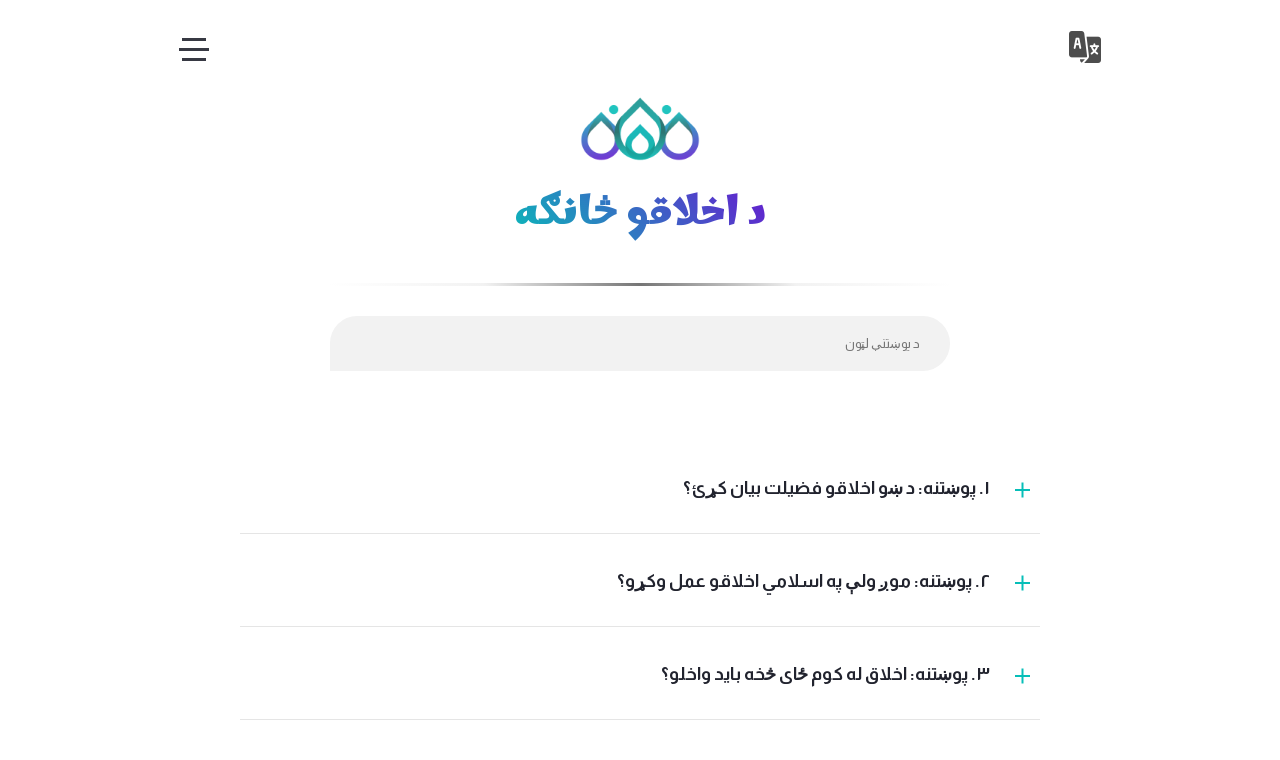

--- FILE ---
content_type: text/html
request_url: https://thekids-faith.com/ps/Moral.html
body_size: 12308
content:
<!DOCTYPE html>
<html lang="ar" class="no-js">

<head>
    <meta charset="UTF-8">
    <meta name="viewport" content="width = device-width, initial-scale = 1.0">
    <meta http-equiv="X-UA-Compatible" content="ie=edge">
    <title>هغه څه چې مسلمان ماشومان ترې ناپوه نه شي - د اخلاقو څانګه</title>
    <link rel="shortcut icon" href="../favicon.ico" type="image/x-icon" />

    <!--//// SEO ////-->
    <!-- meta -->
    <meta name="keywords" content="هغه څه چې مسلمان ماشومان ترې ناپوه نه شي ">
    <meta name="description" content="یوه پروژه چې د هغو مسلو په اړه ساده او اسانه طریقه لري چې یو مسلمان ترې ناخبره نه وي، په دې کې د عقیدې، فقه، سیرت، آداب، تفسیر، حدیث، اخلاقو او ذکر مسایل شامل دي.">

    <meta name="twitter:card" content="summary">

    <meta name="twitter:title" content="هغه څه چې مسلمان ماشومان ترې ناپوه نه شي">
    <meta name="twitter:description" content="یوه پروژه چې د هغو مسلو په اړه ساده او اسانه طریقه لري چې یو مسلمان ترې ناخبره نه وي، په دې کې د عقیدې، فقه، سیرت، آداب، تفسیر، حدیث، اخلاقو او ذکر مسایل شامل دي.">

    <meta property="og:site_name" content="هغه څه چې مسلمان ماشومان ترې ناپوه نه شي">
    <meta property="og:title" content="هغه څه چې مسلمان ماشومان ترې ناپوه نه شي">
    <meta property="og:description" content="یوه پروژه چې د هغو مسلو په اړه ساده او اسانه طریقه لري چې یو مسلمان ترې ناخبره نه وي، په دې کې د عقیدې، فقه، سیرت، آداب، تفسیر، حدیث، اخلاقو او ذکر مسایل شامل دي.">
    <meta property="og:type" content="article">
    <meta property="og:url" content="https://thekids-faith.com/">

    <!-- schema -->
    <script type="application/ld+json">
        ﴿
        "@context": "https://schema.org",
        "@type": "Organization",
        name: "هغه څه چې مسلمان ماشومان ترې ناپوه نه شي",
            alternateName: "هغه څه چې مسلمان ماشومان ترې ناپوه نه شي",
            foundingDate: "2022",
            url: "https://thekids-faith.com/",
            image: "https://thekids-faith.com/assets/imgs/logo.png",
            logo: "https://thekids-faith.com/assets/imgs/logo.png",
            description: "یوه پروژه چې د هغو مسلو په اړه ساده او اسانه طریقه لري چې یو مسلمان ترې ناخبره نه وي، په دې کې د عقیدې، فقه، سیرت، آداب، تفسیر، حدیث، اخلاقو او ذکر مسایل شامل دي."﴾

    </script>

    <!-- hreflang && canonical -->
    <link rel="canonical" href="https://thekids-faith.com/" />
    <link rel="alternate" href="https://thekids-faith.com//en/" hreflang="en">
    <link rel="alternate" href="https://thekids-faith.com/fr/" hreflang="fr">
    <link rel="alternate" href="https://thekids-faith.com/es/" hreflang="es">
    <link rel="alternate" href="https://thekids-faith.com/ru/" hreflang="ru">
    <link rel="alternate" href="https://thekids-faith.com/km/" hreflang="km">
    <link rel="alternate" href="https://thekids-faith.com/ps/" hreflang="ps">
    <link rel="alternate" href="https://thekids-faith.com/sq/" hreflang="sq">
    <link rel="alternate" href="https://thekids-faith.com/yo/" hreflang="yo">
    <link rel="alternate" href="https://thekids-faith.com/vi/" hreflang="vi">
    <link rel="alternate" href="https://thekids-faith.com/prs/" hreflang="prs">
    <link rel="alternate" href="https://thekids-faith.com/sw/" hreflang="sw">
    <link rel="alternate" href="https://thekids-faith.com/ro/" hreflang="ro">
    <link rel="alternate" href="https://thekids-faith.com/pt/" hreflang="pt">
    <link rel="alternate" href="https://thekids-faith.com/am/" hreflang="am">
    <link rel="alternate" href="https://thekids-faith.com/as/" hreflang="as">
    <link rel="alternate" href="https://thekids-faith.com/ha/" hreflang="ha">
    <link rel="alternate" href="https://thekids-faith.com/mg/" hreflang="mg">

    <!-- common styles -->
    <link rel="stylesheet" type="text/css" href="../assets/css/styles.css" />

    <!-- current local styles -->
    <link rel="stylesheet" type="text/css" href="../assets/css/rtl.css" />
    <link rel="stylesheet" type="text/css" href="../assets/css/inner.css" />

    <!-- google fonts -->
    <link rel="preconnect" href="https://fonts.googleapis.com">
    <link rel="preconnect" href="https://fonts.gstatic.com" crossorigin>
    <link href="https://fonts.googleapis.com/css2?family=Almarai:wght@400;700&family=Marhey:wght@700&family=Tajawal:wght@900&display=swap" rel="stylesheet">

</head>

<body>
    <div id="preloader">
        <div class="lds-ripple">
            <div></div>
            <div></div>
        </div>
    </div>
    <div id="nav">
        <button class="menu-button" id="nav-btn-close"><span>Menu</span></button>
        <div class="container">
            <div class="nav-wrapper">
                 <ul>
                    <li><a href="./aqeeda.html"><span><strong>د عقیدې څانګه</strong></span></a></li>
                    <li><a href="./fekeh.html"><span><strong>د فقهې څانګه</strong></span></a></li>
                    <li><a href="./alseera.html"><span><strong>د سیرت النبي څانګه</strong></span></a></li>
                    <li><a href="./alhadith.html"><span><strong>د حدیث څانګه</strong></span></a></li>
                    <li><a href="./tafseer.html"><span><strong>د تفسیر څانګه</strong></span></a></li>
                    <li><a href="./Islamic-Literature.html"><span><strong>د اسلامي آدابو څانګه</strong></span></a></li>
                    <li><a href="./Moral.html"><span><strong>د اخلاقو څانګه</strong></span></a></li>
                    <li><a href="./Supplications-and-athkar.html"><span><strong>د دعاګانو او اذکارو څانګه</strong></span></a></li>
                    <li><a href="./Varieties.html"><span><strong>د مختلفو مواردو څانګه</strong></span></a></li>
                </ul>
            </div>
        </div>
    </div>
    <div id="wrapper" class="inner">
        <header id="header">
            <button class="menu-button" id="nav-btn"><span>Menu</span></button>
            <div class="locale">
                <button id="locale-btn">
                    <img src="../assets/imgs/locale.png" alt="" />
                </button>
                <div id="locale-list">
                   <ul>
                        <li><a class="" href="../index.html">العربية</a></li>
                        <li><a class="" href="../en/index.html">English</a></li>
                        <li><a class="" href="../ru/index.html">Русский</a></li>
                        <li><a class="" href="../fr/index.html">Français</a></li>
                        <li><a class="" href="../es/index.html">Español</a></li>
                        <li><a class="" href="../pt/index.html">português</a></li>
                        <li><a class="" href="../sq/index.html">Shqip</a></li>
                        <li><a class="" href="../ro/index.html">română</a></li>
                        <li><a class="" href="../ha/index.html">Hausa</a></li>
                        <li><a class="" href="../sw/index.html">Kiswahili</a></li>
                        <li><a class="" href="../am/index.html">አማርኛ</a></li>
                        <li class="selected"><a class="" href="../ps/index.html">پښتو</a></li>
                        <li><a class="" href="../yo/index.html">Èdè Yorùbá</a></li>
                        <li><a class="" href="../vi/index.html">Tiếng Việt</a></li>
                        <li><a class="" href="../prs/index.html">دری</a></li>
                        <li><a class="" href="../as/index.html">অসমীয়া</a></li>
                        <li><a class="" href="../mg/index.html">Malagasy</a></li>
                        <li><a class="" href="../km/index.html">ភាសាខ្មែរ</a></li>
                        <li><a class="" href="../tl/index.html">Wikang Tagalog</a></li>
                        <li><a class="" href="../ur/index.html">اردو</a></li>
                         <li><a class="" href="../el/index.html">ελληνικά</a></li>
                         <li><a class="" href="../ff/index.html">Pulaar</a></li>
                         <li><a class="" href="../mos/index.html">Mõõré</a></li>

                    </ul>
                </div>
            </div>
        </header>
        <section id="main">
            <div class="container">
                <div class="wrap">
                    <div class="logo"><a href="./index.html"><img src="../assets/imgs/logo.png" alt="هغه څه چې مسلمان ماشومان ترې ناپوه نه شي" /></a></div>
                    <h1><span class="text-gradient">د اخلاقو څانګه</span></h1>
                    <div id="search"><input id="filter__search" type="text" placeholder="د پوښتنې لټون" /></div>
                </div>
            </div>
        </section>
        <section id="answers">
            <div class="container">
                <div class="content__article">
                    
                    <div class="content__text items__grid">
                                    <div class="collapse-item">
                <a id="question-1"></a>
                 <h2 class="item__header">
                    <a href="#question-1" onclick="navTo(this)" class="btn btn-primary collpase-btn" data-toggle="collapse" data-target="#question-1_cnt" aria-expanded="false" aria-controls="collapse">
                        <span class="act-as-btn">
                            <i class="bi bi-plus-lg"></i>
                            <i class="bi bi-dash-lg"></i>
                        </span>
                        <span class="question-span">۱. پوښتنه: د ښو اخلاقو فضیلت بیان کړئ؟</span>
                    </a>
                </h2>
                <div class="collapse" id="question-1_cnt">
                    <div class="card card-body">
                    <p>
                    ج: رسول الله صلی الله علیه وسلم فرمایلی: "تر ټولو کامل مؤمنان هغه دي چې ښه اخلاق ولري." امام ترمذي او احمد روایت کړی.                    </p>

                    <a onclick="share();" style="margin-top:12px" class="btn btn-light"> <i class="bi bi-share"></i> </a>
                    </div>
                </div>
            </div>
                        <div class="collapse-item">
                <a id="question-2"></a>
                 <h2 class="item__header">
                    <a href="#question-2" onclick="navTo(this)" class="btn btn-primary collpase-btn" data-toggle="collapse" data-target="#question-2_cnt" aria-expanded="false" aria-controls="collapse">
                        <span class="act-as-btn">
                            <i class="bi bi-plus-lg"></i>
                            <i class="bi bi-dash-lg"></i>
                        </span>
                        <span class="question-span">۲. پوښتنه: موږ ولې په اسلامي اخلاقو عمل وکړو؟</span>
                    </a>
                </h2>
                <div class="collapse" id="question-2_cnt">
                    <div class="card card-body">
                    <p>
                    ج-۱- ځکه دا د الله تعالی سره د مينې لامل ګرځی.<br>
۲- د مخلوق سره د مينې لامل ګرځي.<br>
۳- په ترازو کې تر ټولو دروند شی دی.<br>
۴- اجر او ثواب په ښو اخلاقو سره څو چنده زیاتیږي.<br>
۵- دا د کامل ایمان نښه ده.                    </p>

                    <a onclick="share();" style="margin-top:12px" class="btn btn-light"> <i class="bi bi-share"></i> </a>
                    </div>
                </div>
            </div>
                        <div class="collapse-item">
                <a id="question-3"></a>
                 <h2 class="item__header">
                    <a href="#question-3" onclick="navTo(this)" class="btn btn-primary collpase-btn" data-toggle="collapse" data-target="#question-3_cnt" aria-expanded="false" aria-controls="collapse">
                        <span class="act-as-btn">
                            <i class="bi bi-plus-lg"></i>
                            <i class="bi bi-dash-lg"></i>
                        </span>
                        <span class="question-span">۳. پوښتنه: اخلاق له کوم ځای څخه باید واخلو؟</span>
                    </a>
                </h2>
                <div class="collapse" id="question-3_cnt">
                    <div class="card card-body">
                    <p>
                    ج- له قرآن کریم څخه،<span class="c6"> الله تعالی فرمایلي دي:</span> <span class="c4">﴿إِنَّ هَذَا الْقُرْآَنَ يَهْدِي لِلَّتِي هِيَ أَقْوَمُ﴾</span><br>
بېشكه دا قرآن هغې <span class="c2">(لارې)</span> ته ښودنه كوي چې تر ټولو برابره نېغه ده <span class="c5">[سورة الإسراء: ٩]</span>.<span class="c6"> او د سنت څخه:</span> څرنګه چې رسول الله صلی الله علیه وسلم فرمایلی: <span class="c3">«إنَّما بُعِثْتُ لِأُتَمِّمَ صالحَ الأَخلاقِ»</span><br>
"زه د ښو اخلاقو د بشپړولو لپاره رالېږل شوی یم" احمد روایت کړی.                    </p>

                    <a onclick="share();" style="margin-top:12px" class="btn btn-light"> <i class="bi bi-share"></i> </a>
                    </div>
                </div>
            </div>
                        <div class="collapse-item">
                <a id="question-4"></a>
                 <h2 class="item__header">
                    <a href="#question-4" onclick="navTo(this)" class="btn btn-primary collpase-btn" data-toggle="collapse" data-target="#question-4_cnt" aria-expanded="false" aria-controls="collapse">
                        <span class="act-as-btn">
                            <i class="bi bi-plus-lg"></i>
                            <i class="bi bi-dash-lg"></i>
                        </span>
                        <span class="question-span">۴. پوښتنه: د احسان صفت او شکلونه یې څه دي؟</span>
                    </a>
                </h2>
                <div class="collapse" id="question-4_cnt">
                    <div class="card card-body">
                    <p>
                    ج-<span class="c6"> احسان:</span> تل د الله جل جلاله څارل او له مخلوقاتو سره احسان او نیکي کول.<span class="c6"><br>
رسول الله ﷺ فرمایلي:</span> <span class="c3">«إِنَّ اللَّهَ كَتَبَ الْإِحْسَانَ عَلَى كُلِّ شَيْءٍ»</span><br>
"الله لازم کړې چې د  هر شی سره احسان کوئ" مسلم روایت کړی.<span class="c6"><br>
د احسان له اشکالو څخه:</span><br>
·احسان د الله تعالی په عبادت کې، او هغه د الله په عبادت کې اخلاص کول دي.<br>
·له مور او پلار سره په قول او عمل کې احسان کول.<br>
·کورنۍ او خپلوانو سره احسان کول.<br>
·ګاونډي سره احسان کول.<br>
· یتیمانو او مسکینانو سره احسان کول.<br>
· د هغه چا سره احسان کول چې تاسو ځوروي.<br>
· په خبرو کې احسان کول.<br>
· په بحث او مجادله کې احسان کول.<br>
· حیوان سره احسان کول.                    </p>

                    <a onclick="share();" style="margin-top:12px" class="btn btn-light"> <i class="bi bi-share"></i> </a>
                    </div>
                </div>
            </div>
                        <div class="collapse-item">
                <a id="question-5"></a>
                 <h2 class="item__header">
                    <a href="#question-5" onclick="navTo(this)" class="btn btn-primary collpase-btn" data-toggle="collapse" data-target="#question-5_cnt" aria-expanded="false" aria-controls="collapse">
                        <span class="act-as-btn">
                            <i class="bi bi-plus-lg"></i>
                            <i class="bi bi-dash-lg"></i>
                        </span>
                        <span class="question-span">۵.  پوښتنه: د احسان ضد څه شی دی؟</span>
                    </a>
                </h2>
                <div class="collapse" id="question-5_cnt">
                    <div class="card card-body">
                    <p>
                    ج – د احسان ضد بدی او ناوړ برخورد دی.<span class="c6"><br>
* له هغې جملې څخه:</span> د الله تعالی په عبادت کې د اخلاص پریښودل.<br>
* د مور او پلار نافرماني.<br>
* د خپلوۍ پرې کول.<br>
* بد ګاونډ یتوب.<br>
* مسکينانو او فقیرانو سره احسان نه کول او همدارنګه نورې ناوړه خبرې او بد کارونه.                    </p>

                    <a onclick="share();" style="margin-top:12px" class="btn btn-light"> <i class="bi bi-share"></i> </a>
                    </div>
                </div>
            </div>
                        <div class="collapse-item">
                <a id="question-6"></a>
                 <h2 class="item__header">
                    <a href="#question-6" onclick="navTo(this)" class="btn btn-primary collpase-btn" data-toggle="collapse" data-target="#question-6_cnt" aria-expanded="false" aria-controls="collapse">
                        <span class="act-as-btn">
                            <i class="bi bi-plus-lg"></i>
                            <i class="bi bi-dash-lg"></i>
                        </span>
                        <span class="question-span">۶. پوښتنه: د امانت ډولونه او شکلونه څه دي؟</span>
                    </a>
                </h2>
                <div class="collapse" id="question-6_cnt">
                    <div class="card card-body">
                    <p>
                    ج-<br>
۱- امانت د الله تعالی د حقونو په ساتلو کې.<span class="c6"><br>
شکلونه یې:</span> امانت د عبادت په ادا کولو کې له: لمونځ، زکات، روژې، حج، او همداسې نورو کارونو څخه چې الله پر مونږ باندې فرض كړي دي.<br>
۲-<span class="c6"> د خلکو د حقونو په ساتلو کې امانت:</span><br>
·د خلکو ناموس ساتل.<br>
·او د هغوی مالونه.<br>
·او د هغوی وینې.<br>
· او د هغوی رازونه، او ټول هغه څه چې خلکو درته د امانت په توګه سپارلي دي.<span class="c6"><br>
الله تعالی د بریالیو خلکو د ځانګړتیاو په بیانولو کې فرمايي:</span> <span class="c4">﴿وَالَّذِينَ هُمْ لِأَمَانَاتِهِمْ وَعَهْدِهِمْ رَاعُونَ 8﴾</span><br>
او هغوى چې د خپلو امانتونو او ژمنو رعایت كوونكي دي <span class="c5">[سورة المؤمنون: ٨]</span>.                    </p>

                    <a onclick="share();" style="margin-top:12px" class="btn btn-light"> <i class="bi bi-share"></i> </a>
                    </div>
                </div>
            </div>
                        <div class="collapse-item">
                <a id="question-7"></a>
                 <h2 class="item__header">
                    <a href="#question-7" onclick="navTo(this)" class="btn btn-primary collpase-btn" data-toggle="collapse" data-target="#question-7_cnt" aria-expanded="false" aria-controls="collapse">
                        <span class="act-as-btn">
                            <i class="bi bi-plus-lg"></i>
                            <i class="bi bi-dash-lg"></i>
                        </span>
                        <span class="question-span">۷. پوښتنه: د امانت ضد څه شی دی؟</span>
                    </a>
                </h2>
                <div class="collapse" id="question-7_cnt">
                    <div class="card card-body">
                    <p>
                    ج – خیانت دی، او هغه دا چې د الله تعالی او د خلکو  حقوق ضایع کول دي.<span class="c6"><br>
رسول الله صلی الله علیه وسلم فرمایلی:</span> "منافق درې نښې لري" - او له هغه څخه یې دا یادونه وکړه - "او که امانت ورکړل شي نو خیانت کوي" بخاری او مسلم روایت کړی.                    </p>

                    <a onclick="share();" style="margin-top:12px" class="btn btn-light"> <i class="bi bi-share"></i> </a>
                    </div>
                </div>
            </div>
                        <div class="collapse-item">
                <a id="question-8"></a>
                 <h2 class="item__header">
                    <a href="#question-8" onclick="navTo(this)" class="btn btn-primary collpase-btn" data-toggle="collapse" data-target="#question-8_cnt" aria-expanded="false" aria-controls="collapse">
                        <span class="act-as-btn">
                            <i class="bi bi-plus-lg"></i>
                            <i class="bi bi-dash-lg"></i>
                        </span>
                        <span class="question-span">۸. پوښتنه: د ریښتینولۍ خوی کوم دي؟</span>
                    </a>
                </h2>
                <div class="collapse" id="question-8_cnt">
                    <div class="card card-body">
                    <p>
                    ج- په هغه څه خبر ورکول چې د واقع سره موافق وي او یا  یو شی باره کې خبر ورکول په دې حال کې چې دا شی همداسې وي لکه څنګه یې چې تا خبر ورکړ.<span class="c6"><br>
ځینې نمونې یې :</span><br>
د خلکو سره په خبرو کې ریښتيا ویل.<br>
په ژمنه کې ریښتینولي.<br>
په هره خبره او عمل کې ریښتونولي.<span class="c6"><br>
رسول الله صلی الله علیه وسلم فرمایلی:</span> <span class="c3">«إنَّ الصِّدقَ يَهْدي إلى البِرِّ، وإنَّ البِرَّ يَهْدي إلى الجنَّةِ، وإنَّ الرَّجلَ لَيَصْدُقُ حتَّى يكونَ صِدِّيقًا»</span><br>
" ریښتينولي نيکۍ ته لاره هواروي، او نيکي جنت ته لاره هواروي، او انسان تر هغه رښتیا وایي تر څو چې ریښتونی وګرځی." بخاری او مسلم روایت کړی دی.                    </p>

                    <a onclick="share();" style="margin-top:12px" class="btn btn-light"> <i class="bi bi-share"></i> </a>
                    </div>
                </div>
            </div>
                        <div class="collapse-item">
                <a id="question-9"></a>
                 <h2 class="item__header">
                    <a href="#question-9" onclick="navTo(this)" class="btn btn-primary collpase-btn" data-toggle="collapse" data-target="#question-9_cnt" aria-expanded="false" aria-controls="collapse">
                        <span class="act-as-btn">
                            <i class="bi bi-plus-lg"></i>
                            <i class="bi bi-dash-lg"></i>
                        </span>
                        <span class="question-span">۹. پوښتنه: د ریښتینولۍ ضد څه شی دی؟</span>
                    </a>
                </h2>
                <div class="collapse" id="question-9_cnt">
                    <div class="card card-body">
                    <p>
                    ج- دروغ وییل، او هغه د حقیقت خلاف دي،<span class="c6"> لکه:</span> پر خلکو دروغ وییل، د وعدو ماتول، او په دروغو ګواهي ورکول.<span class="c6"><br>
رسول الله ﷺ فرمایلي:</span> "درواغ بد اخلاقۍ ته لاره هواروي، او بې حیایي اور ته ته لاره هواروي، او یو سړی به تر هغه پورې دروغ وایي تر څو چې هغه به د الله سره د درواغجن په توګه ثبت شي." بخاری او مسلم روایت کړی دی.<span class="c6"> او رسول الله صلی الله علیه وسلم فرمایی:</span> "منافق درې نښې لري" - او له هغو څخه یې ځینې دا دي - "کله چی خبرې کوي دروغ وایي، او که وعده وکړي ماتوي یې" بخاری او مسلم روایت کړی دی.                    </p>

                    <a onclick="share();" style="margin-top:12px" class="btn btn-light"> <i class="bi bi-share"></i> </a>
                    </div>
                </div>
            </div>
                        <div class="collapse-item">
                <a id="question-10"></a>
                 <h2 class="item__header">
                    <a href="#question-10" onclick="navTo(this)" class="btn btn-primary collpase-btn" data-toggle="collapse" data-target="#question-10_cnt" aria-expanded="false" aria-controls="collapse">
                        <span class="act-as-btn">
                            <i class="bi bi-plus-lg"></i>
                            <i class="bi bi-dash-lg"></i>
                        </span>
                        <span class="question-span">۱۰. پوښتنه: د صبر ډولونه ذکر کړئ؟</span>
                    </a>
                </h2>
                <div class="collapse" id="question-10_cnt">
                    <div class="card card-body">
                    <p>
                    ج – د الله تعالی په اطاعت صبر.<br>
-	له ګناهونو صبر کول.<br>
-	په دردناکو تقدیراتو صبر، او په هر حالت کې د الله ستاینه کول.<span class="c6"><br>
الله تعالی فرمايي:</span> <span class="c4">﴿وَٱللَّهُ يُحِبُّ ٱلصَّـبِرِينَ 146﴾</span><br>
 او الله صبر كوونكي خوښوي. <span class="c5">[سورة آل عمران: ١٤٦]</span>.<span class="c6"> او رسول الله صلی الله علیه وسلم فرمایلي:</span> "د مؤمن کار د حیرانتیا وړ دی، هر یو کار یې د هغه په ګټه دي، او دا د بل چا لپاره نشته پرته له مؤمن څخه، كه خوشحالي ورته ورسيږي نو شكر وباسي او دا د ده لپاره خير دى، او كه مصيبت ورته  ورسيږي صبر کوي او دا د ده لپاره خير دى". مسلم روایت کړی.                    </p>

                    <a onclick="share();" style="margin-top:12px" class="btn btn-light"> <i class="bi bi-share"></i> </a>
                    </div>
                </div>
            </div>
                        <div class="collapse-item">
                <a id="question-11"></a>
                 <h2 class="item__header">
                    <a href="#question-11" onclick="navTo(this)" class="btn btn-primary collpase-btn" data-toggle="collapse" data-target="#question-11_cnt" aria-expanded="false" aria-controls="collapse">
                        <span class="act-as-btn">
                            <i class="bi bi-plus-lg"></i>
                            <i class="bi bi-dash-lg"></i>
                        </span>
                        <span class="question-span">۱۱. پوښتنه: د صبر ضد څه شی دی؟</span>
                    </a>
                </h2>
                <div class="collapse" id="question-11_cnt">
                    <div class="card card-body">
                    <p>
                    ج - په اطاعت صبر نه کول، له ګناه څخه صبر نه کول، په وینا او یا کړنې سره په تقدیر ناخوښي ښکاره کول.<span class="c6"><br>
له ځینو نمونو څخه یې:</span><br>
§ د مرګ هیله.<br>
§ د مخونو وهل.<br>
§ د جامو څیري کول.<br>
§ د احساس خپرول.<br>
§ خپل ځان ته خیرې کول د هلاکت.<span class="c6"><br>
رسول الله صلی الله علیه وسلم فرمایلی:</span> "ثواب<span class="c2">(۱)</span> د لوی مصیبت سره دی، او هر کله چی الله د کوم قوم سره مینه ولري، هغوی آزمایي، نو چا چې <span class="c2">( د الله په تقدیر)</span> خوښي څرګنده کړه، نو د هغه لپاره <span class="c2">( د الله له طرفه )</span> خوښی ده، او څوک چې ناراضه شو نو د هغه لپاره ناخوښي ده" ترمذي او ابن ماجه روایت کړی دی.                    </p>

                    <a onclick="share();" style="margin-top:12px" class="btn btn-light"> <i class="bi bi-share"></i> </a>
                    </div>
                </div>
            </div>
                        <div class="collapse-item">
                <a id="question-12"></a>
                 <h2 class="item__header">
                    <a href="#question-12" onclick="navTo(this)" class="btn btn-primary collpase-btn" data-toggle="collapse" data-target="#question-12_cnt" aria-expanded="false" aria-controls="collapse">
                        <span class="act-as-btn">
                            <i class="bi bi-plus-lg"></i>
                            <i class="bi bi-dash-lg"></i>
                        </span>
                        <span class="question-span">۱۲. پوښتنه: خپل مینځ کې له یو بل سره د مرستې کولو خوی ذکر کړه؟</span>
                    </a>
                </h2>
                <div class="collapse" id="question-12_cnt">
                    <div class="card card-body">
                    <p>
                    ج – هغه په حق او خیر کې د خلکو یو بل سره مرسته ده.<span class="c6"><br>
د همکارۍ بڼې:</span><br>
o د حقوقو په ورکولو کی مرسته.<br>
o د ظالم په دفع کولو کې مرسته.<br>
o د اړمنو خلکو د اړتیاوو په پوره کولو کې مرسته.<br>
o  په ټولو نیکو کارونو کی مرسته کول.<br>
o  په ګناه، ضرر او تجاوز کې مرسته نه کول.<span class="c6"><br>
الله تعالی فرمايي:</span> <span class="c4">﴿وَتَعَاوَنُوا عَلَى الْبِرِّ وَالتَّقْوَى وَلَا تَعَاوَنُوا عَلَى الْإِثْمِ وَالْعُدْوَانِ وَاتَّقُوا اللَّهَ إِنَّ اللَّهَ شَدِيدُ الْعِقَابِ 2﴾</span><br>
او تاسو له یو بل سره په نېكۍ او پرهېزګارۍ كې مرسته كوئ او د ګناه او ظلم په كار كې د یو بل مرسته مه كوئ او له الله نه ووېرېږئ، بېشكه الله ډېر سخت عذاب وركوونكى دى. <span class="c5">[سورة المائدة: ٢]</span>.<span class="c6"> رسول الله صلی الله علیه وسلم فرمایلی:</span> " یو مؤمن د بل مؤمن لپاره د ودانۍ په څیر دی؛ چی یو بل کلک نیسی او ټینګوي » بخاری او مسلم روایت کړی دی.<span class="c6"> او رسول الله صلی الله علیه وسلم وفرمایل:</span> " یو مسلمان د بل مسلمان ورور دی، نه پر هغه ظلم کوي، او نه ورسره خیانت کوي، او څوک چې د خپل ورور اړتیاوي پوره کوی، الله د هغه اړتیاوي پوره کوي، او څوک چې له مسلمان غم لرې کړي، الله به د قیامت په ورځ د سختیو څخه یو سختي له هغه څخه لرې کړي، او څوک چې پر یو مسلمان پرده واچوي، الله به د قیامت په ورځ هغه باندی پرده واچوي. د بخاری او مسلم روایت.                    </p>

                    <a onclick="share();" style="margin-top:12px" class="btn btn-light"> <i class="bi bi-share"></i> </a>
                    </div>
                </div>
            </div>
                        <div class="collapse-item">
                <a id="question-13"></a>
                 <h2 class="item__header">
                    <a href="#question-13" onclick="navTo(this)" class="btn btn-primary collpase-btn" data-toggle="collapse" data-target="#question-13_cnt" aria-expanded="false" aria-controls="collapse">
                        <span class="act-as-btn">
                            <i class="bi bi-plus-lg"></i>
                            <i class="bi bi-dash-lg"></i>
                        </span>
                        <span class="question-span">۱۳. پوښتنه: د حیاء د خوی ډولونه کوم دي؟</span>
                    </a>
                </h2>
                <div class="collapse" id="question-13_cnt">
                    <div class="card card-body">
                    <p>
                    ج-۱-<span class="c6"> د الله څخه حیاء کول دا دي:</span>  د هغه پاک ذات نافرماني ونكړې.<br>
۲-<span class="c6"> له خلکو څخه حیاء کول:</span> له هغی جملی څخه، له پوچو او ناوړو ویناوو څخه ډډه کول او د شرمګاه له ښکاره کولو ډډه کول دي.<span class="c6"><br>
رسول الله ﷺ فرمایلی دی:</span> "ايمان اویا او څو " -<span class="c6"> يا:</span> " شپيته او څو" - " څانګې دی،<span class="c6"> تر ټولو لوړه یې د :</span> لا إِلَهَ إلَّا اللهُ <span class="c2">(له الله پرته بل معبود نشته)</span>. وییل دي،<span class="c6"> او ټیټه یې:</span> له لارې څخه د ضرري شي لرې کول دي. او حیاء د ایمان یوه څانګه ده.» مسلم روایت روایت کړی دی.                    </p>

                    <a onclick="share();" style="margin-top:12px" class="btn btn-light"> <i class="bi bi-share"></i> </a>
                    </div>
                </div>
            </div>
                        <div class="collapse-item">
                <a id="question-14"></a>
                 <h2 class="item__header">
                    <a href="#question-14" onclick="navTo(this)" class="btn btn-primary collpase-btn" data-toggle="collapse" data-target="#question-14_cnt" aria-expanded="false" aria-controls="collapse">
                        <span class="act-as-btn">
                            <i class="bi bi-plus-lg"></i>
                            <i class="bi bi-dash-lg"></i>
                        </span>
                        <span class="question-span">۱۴. پوښتنه: د مهربانۍ د خوی ډولونه بیان کړئ؟</span>
                    </a>
                </h2>
                <div class="collapse" id="question-14_cnt">
                    <div class="card card-body">
                    <p>
                    ج – پر لویانو مهرباني او د هغوی احترام.<br>
-	پر کوچنیانو او ماشومانو مهرباني.<br>
- پر فقیر، مسکین او اړمن مهرباني.<br>
- پر حیواناتو مهرباني، په خوراک ورکولو او زیان نه رسولو سره.<span class="c6"><br>
په دې اړه د رسول الله صلی الله علیه وسلم وینا ده:</span> " مؤمنان په شفقت، مینې او خواخوږۍ کې د بدن په څیر دي، که یو غړی شکایت وکړي، د بدن پاتې برخه یې په بې خوبۍ او تبې سره نور غړي دګډون لپاره رابلي." د بخاری او مسلم روایت.<span class="c6"> رسول الله ﷺ فرمایلي دي:</span> " رحم کوونکو باندی الله رحم کوي، تاسو د ځمکې پر خلکو رحم وکړئ ترڅو هغه ذات چې په آسمانونو کې دي پر تاسو رحم وکړي." ابو داود او ترمذي روایت روایت کړی دی.                    </p>

                    <a onclick="share();" style="margin-top:12px" class="btn btn-light"> <i class="bi bi-share"></i> </a>
                    </div>
                </div>
            </div>
                        <div class="collapse-item">
                <a id="question-15"></a>
                 <h2 class="item__header">
                    <a href="#question-15" onclick="navTo(this)" class="btn btn-primary collpase-btn" data-toggle="collapse" data-target="#question-15_cnt" aria-expanded="false" aria-controls="collapse">
                        <span class="act-as-btn">
                            <i class="bi bi-plus-lg"></i>
                            <i class="bi bi-dash-lg"></i>
                        </span>
                        <span class="question-span">۱۵. پوښتنه: د مینې د خصلت ډولونه څه دي؟</span>
                    </a>
                </h2>
                <div class="collapse" id="question-15_cnt">
                    <div class="card card-body">
                    <p>
                    ج- د الله تعالی سره مینه.<span class="c6"><br>
الله تعالی فرمايي:</span> <span class="c4">﴿وَالَّذِينَ آَمَنُوا أَشَدُّ حُبًّا لِلَّهِ﴾</span><br>
او هغه كسان چې ایمان يې راوړى دى؛ له الله سره په مینه كې ډېر سخت <span class="c2">(او كلك)</span> دي <span class="c5">[سورة البقرة: ١٦٥]</span>.<br>
د رسول الله صلی الله علیه وسلم سره مینه.<span class="c6"><br>
هغه وویل:</span> <span class="c3">« قسم په هغه ذات چې زما روح د هغه په لاس کې دی، په تاسو کې هیڅوک تر هغه وخته مؤمن نه شی کیدلای تر څو چې زه ورته له پلار او زوی څخه ګران نه شم»</span>. بخاري روایت کړی دی.<br>
له مؤمنانو سره مينه کول او د هغوی لپاره داسې ښېګڼه خوښول لکه د ځان لپاره.<span class="c6"><br>
رسول الله صلی الله علیه وسلم فرمایلي:</span> "په تاسو کې هیڅوک تر هغې پوری مؤمن نه شي جوړيدلی چې د خپل ورور لپاره هغه څه خوښ نه کړي چې د ځان لپاره یې خوښوي." بخاری روایت کړی دی.                    </p>

                    <a onclick="share();" style="margin-top:12px" class="btn btn-light"> <i class="bi bi-share"></i> </a>
                    </div>
                </div>
            </div>
                        <div class="collapse-item">
                <a id="question-16"></a>
                 <h2 class="item__header">
                    <a href="#question-16" onclick="navTo(this)" class="btn btn-primary collpase-btn" data-toggle="collapse" data-target="#question-16_cnt" aria-expanded="false" aria-controls="collapse">
                        <span class="act-as-btn">
                            <i class="bi bi-plus-lg"></i>
                            <i class="bi bi-dash-lg"></i>
                        </span>
                        <span class="question-span">۱۶. پوښتنه: بشاشت ( ورین تندی او په مخ کې د خوښۍ اظهار ) تعریف کړي.</span>
                    </a>
                </h2>
                <div class="collapse" id="question-16_cnt">
                    <div class="card card-body">
                    <p>
                    ج – دا د مخ پراخي، د خوښۍ، موسکا، او مهربانۍ او مهربانۍ سره، او د خلکو سره د مخکېدو پر مهال د خوښۍ څرګندول دي.<br>
دا د خلکو په مخ کې د تریو تندي نیولو مخالف عمل دی، هغه چې خلک زړه توري کوي.<br>
پدې اړه حدیثونه راغلي دي ،<span class="c6"> له ابوذر رضي الله عنه څخه روایت دی چې رسول الله صلی الله علیه وسلم راته وویل :</span> له ښېګڼې څخه هیڅ شی سپک مه ګڼه، اګر که د خپل ورور سره په ورین تندي مخامخ شئ. مسلم روایت کړی دی.<span class="c6"> رسول الله ﷺ فرمایلي دي:</span> " د خپل ورور په مخ کې موسکا کول ستا لپاره صدقه ده." ترمذي روایت کړی دی.                    </p>

                    <a onclick="share();" style="margin-top:12px" class="btn btn-light"> <i class="bi bi-share"></i> </a>
                    </div>
                </div>
            </div>
                        <div class="collapse-item">
                <a id="question-17"></a>
                 <h2 class="item__header">
                    <a href="#question-17" onclick="navTo(this)" class="btn btn-primary collpase-btn" data-toggle="collapse" data-target="#question-17_cnt" aria-expanded="false" aria-controls="collapse">
                        <span class="act-as-btn">
                            <i class="bi bi-plus-lg"></i>
                            <i class="bi bi-dash-lg"></i>
                        </span>
                        <span class="question-span">۱۷. پوښتنه: کینه څه شی دی؟</span>
                    </a>
                </h2>
                <div class="collapse" id="question-17_cnt">
                    <div class="card card-body">
                    <p>
                    ج- له نورو څخه د نعمت د لرې کیدلو تمه ساتل او یا په نورو د لورینې بد ګڼل.<span class="c6"><br>
 الله تعالی فرمایلی دی:</span>  <span class="c4">﴿وَمِنْ شَرِّ حَاسِدٍ إِذَا حَسَدَ 5﴾</span> <span class="c5">[سورة الفلق: ٥]</span>.<br>
او د کینه كوونكي له شر نه كله چی دى کینه <span class="c2">(شروع او ښكاره)</span> كړي.<span class="c6"><br>
له انس بن مالک رضي الله عنه څخه روایت دی چې رسول الله صلی الله علیه وسلم وفرمایل:</span> "له یو بل سره دښمني، کینه او مخالفت مه کوئ، او یو بل سره - د الله بندګان - وروڼه شئ" بخاري او مسلم روایت کړی دی.                    </p>

                    <a onclick="share();" style="margin-top:12px" class="btn btn-light"> <i class="bi bi-share"></i> </a>
                    </div>
                </div>
            </div>
                        <div class="collapse-item">
                <a id="question-18"></a>
                 <h2 class="item__header">
                    <a href="#question-18" onclick="navTo(this)" class="btn btn-primary collpase-btn" data-toggle="collapse" data-target="#question-18_cnt" aria-expanded="false" aria-controls="collapse">
                        <span class="act-as-btn">
                            <i class="bi bi-plus-lg"></i>
                            <i class="bi bi-dash-lg"></i>
                        </span>
                        <span class="question-span">۱۸. پوښتنه: ملنډې څه شی دی؟</span>
                    </a>
                </h2>
                <div class="collapse" id="question-18_cnt">
                    <div class="card card-body">
                    <p>
                    ج – د خپل مسلمان ورور مسخره کول او سپکول دي، او دا کار روا ندی.<span class="c6"><br>
الله جل جلاله د دې د نهې په اړه فرمايي:</span> <span class="c4">﴿يَا أَيُّهَا الَّذِينَ آَمَنُوا لَا يَسْخَرْ قَومٌ مِنْ قَوْمٍ عَسَى أَنْ يَكُونُوا خَيْرًا مِنْهُمْ وَلَا نِسَاءٌ مِنْ نِسَاءٍ عَسَى أَنْ يَكُنَّ خَيْرًا مِنْهُنَّ وَلَا تَلْمِزُوا أَنْفُسَكُمْ وَلَا تَنَابَزُوا بِالْأَلْقَابِ بِئْسَ الِاسْمُ الْفُسُوقُ بَعْدَ الْإِيمَانِ وَمَنْ لَمْ يَتُبْ فَأُولَئِكَ هُمُ الظَّالِمُونَ 11﴾</span><br>
 اى هغو كسانو چې ایمان يې راوړى دى! هېڅ قوم دې په بل قوم پورې مسخرې نه كوي، كېدى شي چې هغوى لده نه ډېر غوره وي، او نه <span class="c2">(دې)</span> ښځې په نورو ښځو پورې <span class="c2">(مسخرې كوي)</span>، كېدى شي چې هغوى له دوى نه ډېرې غوره وي او تاسو د خپلو ځانونو عیب پلټنه مه كوئ او یو بل په بدو لقبونو <span class="c2">(او نومونو)</span> سره مه بلئ، له ایمان راوړو نه وروسته د فسق نامه بده ده او چا چې توبه ونه وېستله، نو هم دغه كسان ظالمان دي. <span class="c5">[سورة الحجرات: ١١]</span>.                    </p>

                    <a onclick="share();" style="margin-top:12px" class="btn btn-light"> <i class="bi bi-share"></i> </a>
                    </div>
                </div>
            </div>
                        <div class="collapse-item">
                <a id="question-19"></a>
                 <h2 class="item__header">
                    <a href="#question-19" onclick="navTo(this)" class="btn btn-primary collpase-btn" data-toggle="collapse" data-target="#question-19_cnt" aria-expanded="false" aria-controls="collapse">
                        <span class="act-as-btn">
                            <i class="bi bi-plus-lg"></i>
                            <i class="bi bi-dash-lg"></i>
                        </span>
                        <span class="question-span">۱۹. پوښتنه: تواضع او عاجزي تعریف کړئ؟</span>
                    </a>
                </h2>
                <div class="collapse" id="question-19_cnt">
                    <div class="card card-body">
                    <p>
                    ج – دا چې انسان د خلکو په مخ کې خپل ځان اوچت او لوړ و نه شمیري، تر څو خلکو ته سپکاوی او له حق څخه انکار ونه کړي.<br>
-<span class="c6"> الله تعالی فرمايي:</span> <span class="c4">﴿وَعِبَادُ الرَّحْمَنِ الَّذِينَ يَمْشُونَ عَلَى الْأَرْضِ هَوْنًا﴾</span><br>
 او د رحمن بنده ګان هغه دي چې په ځمكه ورو ګرځي <span class="c5">[سورة الفرقان: ٦٣]</span>،<span class="c6"> یعنی:</span> تواضع کوونکي. -<span class="c6"> رسول الله ﷺ فرمایلي دي:</span> "هر څوک چې د الله په وړاندې تواضع وکړي، الله د هغه مقام لوړ او اوچتوي." مسلم روایت کړی. -<span class="c6"> رسول الله صلی الله علیه وسلم فرمایلي:</span> "الله تعالی ماته وحی وکړه چې تاسو تواضع وکړئ، ترڅو هیڅوک یو پر بل باندې فخر ونه کړي، او هیڅوک یو بل باندې ظلم ونه کړي." مسلم روایت کړی.                    </p>

                    <a onclick="share();" style="margin-top:12px" class="btn btn-light"> <i class="bi bi-share"></i> </a>
                    </div>
                </div>
            </div>
                        <div class="collapse-item">
                <a id="question-20"></a>
                 <h2 class="item__header">
                    <a href="#question-20" onclick="navTo(this)" class="btn btn-primary collpase-btn" data-toggle="collapse" data-target="#question-20_cnt" aria-expanded="false" aria-controls="collapse">
                        <span class="act-as-btn">
                            <i class="bi bi-plus-lg"></i>
                            <i class="bi bi-dash-lg"></i>
                        </span>
                        <span class="question-span">۲۰. پوښتنه: حرام تکبر څو ډوله دی؟</span>
                    </a>
                </h2>
                <div class="collapse" id="question-20_cnt">
                    <div class="card card-body">
                    <p>
                    ج-۱- حق باندې تکبر، او هغه د حق ردول او نه منل دي.<br>
۲- په خلکو تکبر، او هغه دا چې هغوی کم ګڼل او سپکاوی یې کول.<span class="c6"><br>
رسول الله ﷺ فرمایلي دي:</span> "د هغه چا په زړه کې چې د ذرې په اندازه کبر وي جنت ته به داخل نشي.<span class="c6">" یو سړي وویل:</span> آیا یو سړی دا خوښوي چې جامې یې ښې وي او بوټونه یې ښه وي؟<span class="c6"> هغه وویل:</span> "الله ښکلی دی او ښکلا خوښوي،<span class="c6"> تکبر:</span> حق نه منل او خلکو ته په سپکه کتل دی." مسلم روایت کړی.<br>
-<span class="c6"> بَطَرُ الحَقِّ:</span> د حق رد کول، یا د حق څخه انکار کول.<br>
-<span class="c6"> غَمْطُ النَّاسِ:</span>  خلکو ته په سپکه کتل.<br>
-  ښې جامې او ښه بوټان تکبر نه دی.                    </p>

                    <a onclick="share();" style="margin-top:12px" class="btn btn-light"> <i class="bi bi-share"></i> </a>
                    </div>
                </div>
            </div>
                        <div class="collapse-item">
                <a id="question-21"></a>
                 <h2 class="item__header">
                    <a href="#question-21" onclick="navTo(this)" class="btn btn-primary collpase-btn" data-toggle="collapse" data-target="#question-21_cnt" aria-expanded="false" aria-controls="collapse">
                        <span class="act-as-btn">
                            <i class="bi bi-plus-lg"></i>
                            <i class="bi bi-dash-lg"></i>
                        </span>
                        <span class="question-span">۲۱. پوښتنه: د حرامې درغلۍ او دوکې څو ډولونه یاد کړئ؟</span>
                    </a>
                </h2>
                <div class="collapse" id="question-21_cnt">
                    <div class="card card-body">
                    <p>
                    ج- په پېر او پلور کې دوکه کول، او هغه په شيانو کې د عيب پټول دي.<br>
- په زده کړه کې درغلي کول، او همدارنګه د زده کوونکو درغلي <span class="c2">(نقل)</span> په آزموینو کې.<br>
- په خبرو کې درغلی لکه په درواغو ګواهی ورکول او دروغ ویل دي.<br>
- په خپلو خبرو او هوکړو باندی عمل او وفا نه کول.<br>
او د درغلۍ څخه د منعې په اړه، رسول الله صلی الله علیه وسلم د خوراک په یو ډیري  تېریيده، او خپل لاس یې په هغه کې د ننه کړ، ګوتې یې لمدې شوې،<span class="c6"> نو ویې ویل:</span> ای د خوراک مالکه دا څه دي؟<span class="c6">" هغه ويې ويل:</span> د الله رسوله، باران پرې وریدلی دی.<span class="c6"> هغه وویل:</span> " آیا بهتره نه وه چې دا دې د خوړو په سر کیښودلی وی ترڅو چی خلک یې وګوري؟ څوک چې درغلی وکړی زمونږ له جملې  څخه نه دی.» مسلم روایت کړی.<span class="c6"><br>
الصبرة:</span> ډیرکۍ.                    </p>

                    <a onclick="share();" style="margin-top:12px" class="btn btn-light"> <i class="bi bi-share"></i> </a>
                    </div>
                </div>
            </div>
                        <div class="collapse-item">
                <a id="question-22"></a>
                 <h2 class="item__header">
                    <a href="#question-22" onclick="navTo(this)" class="btn btn-primary collpase-btn" data-toggle="collapse" data-target="#question-22_cnt" aria-expanded="false" aria-controls="collapse">
                        <span class="act-as-btn">
                            <i class="bi bi-plus-lg"></i>
                            <i class="bi bi-dash-lg"></i>
                        </span>
                        <span class="question-span">۲۲. پوښتنه: غیبت څه شی دی؟</span>
                    </a>
                </h2>
                <div class="collapse" id="question-22_cnt">
                    <div class="card card-body">
                    <p>
                    ج د  مسلمان ورور په غیاب کې دې هغه په هغه څه یادول چې بد یې ګڼي.<span class="c6"><br>
الله تعالی فرمايي:</span> <span class="c4">﴿وَلَا يَغْتَبْ بَعْضُكُمْ بَعْضًا أَيُحِبُّ أَحَدُكُمْ أَنْ يَأْكُلَ لَحْمَ أَخِيهِ مَيْتًا فَكَرِهْتُمُوهُ وَاتَّقُوا اللَّهَ إِنَّ اللَّهَ تَوَّابٌ رَحِيمٌ 12﴾</span><br>
او غیبت دې نه کوي ځینې ستاسې د ځینو، آیا په تاسو كې یو كس دا خوښوي چې د خپل ورور غوښه وخوري، په داسې حال كې چې هغه مړى وي، نو تاسو دغه <span class="c2">(خوراك)</span> بدګڼئ<span class="c2">(۱)</span> او له الله نه ووېرېږئ، بېشكه الله ښه توبه قبلوونكى، بې حده رحم كوونكى دى. <span class="c5">[سورة الحجرات: ١٢]</span>.                    </p>

                    <a onclick="share();" style="margin-top:12px" class="btn btn-light"> <i class="bi bi-share"></i> </a>
                    </div>
                </div>
            </div>
                        <div class="collapse-item">
                <a id="question-23"></a>
                 <h2 class="item__header">
                    <a href="#question-23" onclick="navTo(this)" class="btn btn-primary collpase-btn" data-toggle="collapse" data-target="#question-23_cnt" aria-expanded="false" aria-controls="collapse">
                        <span class="act-as-btn">
                            <i class="bi bi-plus-lg"></i>
                            <i class="bi bi-dash-lg"></i>
                        </span>
                        <span class="question-span">۲۳. پوښتنه: چغلي تعریف کړه؟</span>
                    </a>
                </h2>
                <div class="collapse" id="question-23_cnt">
                    <div class="card card-body">
                    <p>
                    ج- هغه د خلکو په مینځ کی د خبرو نقلول د پاره د فساد پیداکولو په مینځ د هغوی کې.<br>
-<span class="c6"> رسول الله ﷺ فرمایلي دي:</span> " نمام <span class="c2">(چغلخور)</span> به جنت ته داخل نشي" مسلم روایت کړی.                    </p>

                    <a onclick="share();" style="margin-top:12px" class="btn btn-light"> <i class="bi bi-share"></i> </a>
                    </div>
                </div>
            </div>
                        <div class="collapse-item">
                <a id="question-24"></a>
                 <h2 class="item__header">
                    <a href="#question-24" onclick="navTo(this)" class="btn btn-primary collpase-btn" data-toggle="collapse" data-target="#question-24_cnt" aria-expanded="false" aria-controls="collapse">
                        <span class="act-as-btn">
                            <i class="bi bi-plus-lg"></i>
                            <i class="bi bi-dash-lg"></i>
                        </span>
                        <span class="question-span">۲۴. پوښتنه: تنبلی او سستي څه شی دی؟</span>
                    </a>
                </h2>
                <div class="collapse" id="question-24_cnt">
                    <div class="card card-body">
                    <p>
                    ج- دا د ښه کار کولو په اړه سستي ده، او هغه څه چې انسان یې باید تر سره کړي.<span class="c6"><br>
د هغی له جملې څخه:</span> په فرایضو او واجباتو کې سستي کول دي.<span class="c6"><br>
الله تعالی فرمایلي:</span> <span class="c4">﴿إِنَّ الْمُنَافِقِينَ يُخَادِعُونَ اللَّهَ وَهُوَ خَادِعُهُمْ وَإِذَا قَامُوا إِلَى الصَّلَاةِ قَامُوا كُسَالَى يُرَاءُونَ النَّاسَ وَلَا يَذْكُرُونَ اللَّهَ إِلَّا قَلِيلًا 142﴾</span><br>
بېشكه منافقان له الله سره دوكه كوي او الله له دوى سره دوكه كوونكى دى او كله چې دوى لمانځه ته پاڅېږي سست<span class="c2">(لټۍ)</span> سره پاڅېږي، خلقو ته ځانونه ښیي او الله نه یادوي مګر ډېر لږ. <span class="c5">[سورة النساء: ١٤٢]</span>.<br>
مؤمن باید سستي، تنبلی، او کښیناستل پریږدي، او کار او حرکت کې هڅه وکړي او په دې ژوند کې د الله جل جلاله د خوښې په لاره کې زیار وباسي.                    </p>

                    <a onclick="share();" style="margin-top:12px" class="btn btn-light"> <i class="bi bi-share"></i> </a>
                    </div>
                </div>
            </div>
                        <div class="collapse-item">
                <a id="question-25"></a>
                 <h2 class="item__header">
                    <a href="#question-25" onclick="navTo(this)" class="btn btn-primary collpase-btn" data-toggle="collapse" data-target="#question-25_cnt" aria-expanded="false" aria-controls="collapse">
                        <span class="act-as-btn">
                            <i class="bi bi-plus-lg"></i>
                            <i class="bi bi-dash-lg"></i>
                        </span>
                        <span class="question-span">۲۵. پوښتنه: د غوسې او قهر ډولونه څه دي؟</span>
                    </a>
                </h2>
                <div class="collapse" id="question-25_cnt">
                    <div class="card card-body">
                    <p>
                    ج ۱-<span class="c6"> ستایل شوې غوسه:</span> هغه د الله لپاره غوسه کول دي، لکه کافران، منافقان او یا نور چې د الله د حرمتونو<span class="c2">(عرتمندو شیانو)</span> سپکاوی وکړي او تر پښو یې لاندې کړي.<br>
۲-<span class="c6"> نا بده غوسه:</span> هغه غوسه ده چې انسان هغه څه وکړي یا یې ووایي چې باید و نه ویل شي.<span class="c6"><br>
د نامطلوبی غصې درملنه:</span><br>
اودس کول.<br>
کېناستل که ولاړ وي ، او څملاستل که ناست وي <span class="c2">(استراحت)</span>.<br>
په دې اړه باید د رسول الله <span class="c2">(صلی الله علیه وسلم)</span> وصیت عملي کړی،<span class="c6"> چی وایی:</span> <span class="c3">«غصه مه کوه»</span>.<br>
د غوسی پر مهال دې خپل ځان کنټرول کړي.<br>
اعوذ بالله من الشیطان الرجیم، ویل.<br>
چوپتیا<span class="c2">(۱)</span>.                    </p>

                    <a onclick="share();" style="margin-top:12px" class="btn btn-light"> <i class="bi bi-share"></i> </a>
                    </div>
                </div>
            </div>
                        <div class="collapse-item">
                <a id="question-26"></a>
                 <h2 class="item__header">
                    <a href="#question-26" onclick="navTo(this)" class="btn btn-primary collpase-btn" data-toggle="collapse" data-target="#question-26_cnt" aria-expanded="false" aria-controls="collapse">
                        <span class="act-as-btn">
                            <i class="bi bi-plus-lg"></i>
                            <i class="bi bi-dash-lg"></i>
                        </span>
                        <span class="question-span">۲۶. پوښتنه: جاسوسي څه شی دی؟</span>
                    </a>
                </h2>
                <div class="collapse" id="question-26_cnt">
                    <div class="card card-body">
                    <p>
                    ج - د خلکو د عیبونو او رازونو ښکاره کول او لټول دي، هغه څه چې خلک یې له نورو څخه پټوي.<span class="c6"><br>
له حرامو بڼو څخه یې:</span><br>
- د خلکو د کورونو څخه د هغوی د رازونو او خصوصیاتو څخه ځان خبرول.<br>
د خلکو خبرو ته غوږ نیول پرته لدې چی هغوی خبر اوسي.<span class="c6"><br>
الله تعالی فرمايي:</span> <span class="c4">﴿وَلَا تَجَسَّسُوا ...﴾</span><br>
او جاسوسي مه كوئ. <span class="c5">[سورة الحجرات: ١٢]</span>.                    </p>

                    <a onclick="share();" style="margin-top:12px" class="btn btn-light"> <i class="bi bi-share"></i> </a>
                    </div>
                </div>
            </div>
                        <div class="collapse-item">
                <a id="question-27"></a>
                 <h2 class="item__header">
                    <a href="#question-27" onclick="navTo(this)" class="btn btn-primary collpase-btn" data-toggle="collapse" data-target="#question-27_cnt" aria-expanded="false" aria-controls="collapse">
                        <span class="act-as-btn">
                            <i class="bi bi-plus-lg"></i>
                            <i class="bi bi-dash-lg"></i>
                        </span>
                        <span class="question-span">۲۷. پوښتنه: اسراف، بُخل، او سخاوت څه شی دی؟</span>
                    </a>
                </h2>
                <div class="collapse" id="question-27_cnt">
                    <div class="card card-body">
                    <p>
                    ج-<span class="c6"> اسراف:</span> په ناحقه مال لګول.<span class="c6"><br>
او ضد یې بُخل دی:</span> د ضرورت په ځای کې مال نه لګول.<br>
او هغه څه چې صحیح دي د هغو ترمینځ حالت دی چې مسلمان باید سخاوت ولري.<span class="c6"><br>
الله تعالی فرمايلي:</span> <span class="c4">﴿وَٱلَّذِينَ إِذَاۤ أَنفَقُوا لَمۡ يُسۡرِفُوا وَلَمۡ يَقۡتُرُوا وَكَانَ بَيۡنَ ذَ لِكَ قَوَامًا 67﴾</span><br>
او هغه كسان دي چې كله انفاق كوي <span class="c2">(مال لګوي نو)</span> اسراف نه كوي او بخل هم نه كوي او د دغو <span class="c2">(دواړو حالتونو)</span> په مینځ كې میانه حاله وي. <span class="c5">[سورة الفرقان ٦٧]</span>.                    </p>

                    <a onclick="share();" style="margin-top:12px" class="btn btn-light"> <i class="bi bi-share"></i> </a>
                    </div>
                </div>
            </div>
                        <div class="collapse-item">
                <a id="question-28"></a>
                 <h2 class="item__header">
                    <a href="#question-28" onclick="navTo(this)" class="btn btn-primary collpase-btn" data-toggle="collapse" data-target="#question-28_cnt" aria-expanded="false" aria-controls="collapse">
                        <span class="act-as-btn">
                            <i class="bi bi-plus-lg"></i>
                            <i class="bi bi-dash-lg"></i>
                        </span>
                        <span class="question-span">۲۸. پوښتنه: بزدلي څه شی دی؟ او زړورتیا څه شی دی؟</span>
                    </a>
                </h2>
                <div class="collapse" id="question-28_cnt">
                    <div class="card card-body">
                    <p>
                    ج-<span class="c6"> بزدلي:</span> له هغه شي څخه وېرېدل، چې وېره ترې په کار نده.<br>
لکه د حق ویلو څخه ویره او په منکر رد نه کول د خلکو د ویرې.<span class="c6"><br>
زړورتیا:</span> پر حق اقدام کول، لکه د اسلام او مسلمانانو د دفاع لپاره د جهاد په ډګرونو کې وړاندی کیدل.<span class="c6"><br>
رسول الله صلی الله علیه وسلم به په خپله دعا کې وییل:</span> "ای الله! زه له بزدلۍ څخه تا ته پناه وړم...<span class="c6">" رسول الله ﷺ فرمایلي دي:</span> "قوی مؤمن د کمزوري مؤمن په پرتله الله ته غوره او محبوب دی، او په ټولوکې خیر دی." مسلم روایت کړی.                    </p>

                    <a onclick="share();" style="margin-top:12px" class="btn btn-light"> <i class="bi bi-share"></i> </a>
                    </div>
                </div>
            </div>
                        <div class="collapse-item">
                <a id="question-29"></a>
                 <h2 class="item__header">
                    <a href="#question-29" onclick="navTo(this)" class="btn btn-primary collpase-btn" data-toggle="collapse" data-target="#question-29_cnt" aria-expanded="false" aria-controls="collapse">
                        <span class="act-as-btn">
                            <i class="bi bi-plus-lg"></i>
                            <i class="bi bi-dash-lg"></i>
                        </span>
                        <span class="question-span">۲۹. پوښتنه: د ژبې څو ناروا خبرې ذکر کړئ؟</span>
                    </a>
                </h2>
                <div class="collapse" id="question-29_cnt">
                    <div class="card card-body">
                    <p>
                    ج – لکه لعنت ویل او ښکنځلې کول.<br>
 او یا داسې چی څوک ووایی "حیوان" یا ورته الفاظو په څیر.<br>
یا په فحش او بدو الفاظو سره شرمګاه یادول.<span class="c6"><br>
رسول الله صلی الله علیه وسلم لدې ټولو څخه منعه کړې ده او فرمايي:</span> "مؤمن طعنه ورکونکی او لعنت ویونکی نه وي او نه ښکنځل کوونکي، او بد ژبی" ترمذي او ابن حبان روایت کړی دی.                    </p>

                    <a onclick="share();" style="margin-top:12px" class="btn btn-light"> <i class="bi bi-share"></i> </a>
                    </div>
                </div>
            </div>
                        <div class="collapse-item">
                <a id="question-30"></a>
                 <h2 class="item__header">
                    <a href="#question-30" onclick="navTo(this)" class="btn btn-primary collpase-btn" data-toggle="collapse" data-target="#question-30_cnt" aria-expanded="false" aria-controls="collapse">
                        <span class="act-as-btn">
                            <i class="bi bi-plus-lg"></i>
                            <i class="bi bi-dash-lg"></i>
                        </span>
                        <span class="question-span">۳۰. پوښتنه: هغه لاملونه ذکر کړئ چی پر مټ یې مسلمان په ځان کې غوره اخلاق درلودلی شي.</span>
                    </a>
                </h2>
                <div class="collapse" id="question-30_cnt">
                    <div class="card card-body">
                    <p>
                    ج-۱- دعا کول، چې الله تا د ښو اخلاقو خاوند کړي او په دې کې درسره مرسته وکړي.<br>
۲- د الله جل جلاله څارنه او دا چې هغه ذات پر تا باندی پوه دی، ستا اوري او تا ویني.<br>
۳- په یاد لره چې غوره اخلاق ثواب لري، او جنت ته د داخلېدو لامل ګرځي.<br>
۴- د بد اخلاقو عواقب په یاد ولره او دا چې اور ته د ننوتلو لامل دي.<br>
۵- ښه اخلاق د الله جل جلاله سره مينه او د مخلوق سره مينه پيدا کوي، او بد اخلاق د الله جل جلاله او د مخلوق  کرکه راپاروي.<br>
۶- د رسول الله صلی الله علیه وسلم د سیرت لوستل او د هغه پیروی کول.<br>
۷- له ښو خلکو سره ملګرتیا او د بدو خلکو له ملګرتیا ډډه کول.                    </p>

                    <a onclick="share();" style="margin-top:12px" class="btn btn-light"> <i class="bi bi-share"></i> </a>
                    </div>
                </div>
            </div>
             
            </div>
                </div>
            </div>
        </section>
    </div>
    <script type="text/javascript" src="../assets/js/main.js"></script>
    <script type='text/javascript' src='https://platform-api.sharethis.com/js/sharethis.js#property=63f0e543762806001a07038f&product=sop' async='async'></script>
<script defer src="https://static.cloudflareinsights.com/beacon.min.js/vcd15cbe7772f49c399c6a5babf22c1241717689176015" integrity="sha512-ZpsOmlRQV6y907TI0dKBHq9Md29nnaEIPlkf84rnaERnq6zvWvPUqr2ft8M1aS28oN72PdrCzSjY4U6VaAw1EQ==" data-cf-beacon='{"version":"2024.11.0","token":"84b2f7dfcc3c4349bd012835eda9fe48","r":1,"server_timing":{"name":{"cfCacheStatus":true,"cfEdge":true,"cfExtPri":true,"cfL4":true,"cfOrigin":true,"cfSpeedBrain":true},"location_startswith":null}}' crossorigin="anonymous"></script>
</body>

</html>


--- FILE ---
content_type: text/css
request_url: https://thekids-faith.com/assets/css/styles.css
body_size: 3787
content:
/* line 1, /Applications/MAMP/htdocs/kids/assets/css/styles.scss */
:root {
  --yellow-color: #F5CA03;
  --green-color: #3BD49D;
  --red-color: #FF406C;
  --orange-color: #F58D6C;
  --brown-color: #705925;
  --terq-color: #3DCCDB;
  --rose-color: #2D87F2;
  --primary-color: #07beb8;
  --secondary-color: #6917d0;
  --light-gray: #f2f2f2;
  --gray-color: #757575;
  --text-color: #21232e;
  --big-curve: 70px;
  --mid-curve: 35px;
  --small-curve: 15px; }

/* line 19, /Applications/MAMP/htdocs/kids/assets/css/styles.scss */
*,
:before,
:after {
  box-sizing: border-box; }

/* line 25, /Applications/MAMP/htdocs/kids/assets/css/styles.scss */
a {
  text-decoration: none;
  color: var(--secondary-color); }
  /* line 29, /Applications/MAMP/htdocs/kids/assets/css/styles.scss */
  a:hover {
    color: var(--text-color); }

/* line 34, /Applications/MAMP/htdocs/kids/assets/css/styles.scss */
img {
  max-width: 100%; }

/* line 38, /Applications/MAMP/htdocs/kids/assets/css/styles.scss */
html,
body {
  margin: 0;
  padding: 0; }

/* line 44, /Applications/MAMP/htdocs/kids/assets/css/styles.scss */
body {
  color: var(--text-color);
  opacity: 0; }
  /* line 48, /Applications/MAMP/htdocs/kids/assets/css/styles.scss */
  body #preloader {
    position: fixed;
    top: 0;
    left: 0;
    background: #fff;
    width: 100vw;
    height: 100vh;
    z-index: 9999999999991;
    opacity: 1;
    visibility: visible;
    transition: all 320ms ease;
    display: flex;
    align-items: center;
    justify-content: center; }
    /* line 63, /Applications/MAMP/htdocs/kids/assets/css/styles.scss */
    body #preloader .lds-ripple {
      display: inline-block;
      position: relative;
      width: 80px;
      height: 80px; }
    /* line 70, /Applications/MAMP/htdocs/kids/assets/css/styles.scss */
    body #preloader .lds-ripple div {
      position: absolute;
      border: 4px solid var(--primary-color);
      opacity: 1;
      border-radius: 50%;
      animation: lds-ripple 1s cubic-bezier(0, 0.2, 0.8, 1) infinite; }
    /* line 78, /Applications/MAMP/htdocs/kids/assets/css/styles.scss */
    body #preloader .lds-ripple div:nth-child(2) {
      animation-delay: -0.5s; }

@keyframes lds-ripple {
  0% {
    top: 36px;
    left: 36px;
    width: 0;
    height: 0;
    opacity: 0; }
  4.9% {
    top: 36px;
    left: 36px;
    width: 0;
    height: 0;
    opacity: 0; }
  5% {
    top: 36px;
    left: 36px;
    width: 0;
    height: 0;
    opacity: 1; }
  100% {
    top: 0px;
    left: 0px;
    width: 72px;
    height: 72px;
    opacity: 0; } }
  /* line 118, /Applications/MAMP/htdocs/kids/assets/css/styles.scss */
  body.loaded {
    opacity: 1; }
    /* line 121, /Applications/MAMP/htdocs/kids/assets/css/styles.scss */
    body.loaded #preloader {
      visibility: hidden;
      opacity: 0; }
    /* line 126, /Applications/MAMP/htdocs/kids/assets/css/styles.scss */
    body.loaded div#wrapper {
      transition: all 710ms ease;
      margin-top: 0%; }
    /* line 131, /Applications/MAMP/htdocs/kids/assets/css/styles.scss */
    body.loaded.open-menu {
      overflow: hidden; }
      /* line 134, /Applications/MAMP/htdocs/kids/assets/css/styles.scss */
      body.loaded.open-menu #wrapper {
        margin-top: 50vh; }
      /* line 138, /Applications/MAMP/htdocs/kids/assets/css/styles.scss */
      body.loaded.open-menu header {
        width: 100%;
        top: 50vh; }
      /* line 143, /Applications/MAMP/htdocs/kids/assets/css/styles.scss */
      body.loaded.open-menu #nav {
        transform: translateY(0%);
        visibility: visible; }

/* line 152, /Applications/MAMP/htdocs/kids/assets/css/styles.scss */
.container {
  max-width: 1080px;
  margin: 0 auto; }

/* line 157, /Applications/MAMP/htdocs/kids/assets/css/styles.scss */
.text-gradient,
.text-gradient > * {
  background-image: -webkit-linear-gradient(45deg, var(--primary-color) 0%, var(--secondary-color) 100%);
  background-image: linear-gradient(45deg, var(--primary-color) 0%, var(--secondary-color) 100%);
  -webkit-background-clip: text;
  -moz-background-clip: text;
  background-clip: text;
  -webkit-text-fill-color: transparent; }

/* line 167, /Applications/MAMP/htdocs/kids/assets/css/styles.scss */
h1,
h2,
h3,
h4,
h5,
h6,
p {
  margin: 0;
  padding: 0; }

/* line 178, /Applications/MAMP/htdocs/kids/assets/css/styles.scss */
#nav {
  width: 100vw;
  height: 50vh;
  background: var(--text-color);
  position: fixed;
  top: 0;
  left: 0;
  z-index: 999991;
  transform: translateY(-100%);
  visibility: hidden;
  transition: all 710ms ease;
  display: flex;
  align-items: center; }
  /* line 192, /Applications/MAMP/htdocs/kids/assets/css/styles.scss */
  #nav #nav-btn-close {
    display: none !important; }
    /* line 195, /Applications/MAMP/htdocs/kids/assets/css/styles.scss */
    #nav #nav-btn-close.menu-button {
      position: relative;
      z-index: 1000;
      top: 0px;
      left: 0px;
      width: 30px;
      height: 24px;
      padding: 0;
      cursor: pointer;
      border: none;
      outline: none;
      background: transparent;
      opacity: 0.9;
      pointer-events: auto;
      position: absolute;
      top: 30px;
      left: 30px; }
      /* line 213, /Applications/MAMP/htdocs/kids/assets/css/styles.scss */
      #nav #nav-btn-close.menu-button:before, #nav #nav-btn-close.menu-button:after,
      #nav #nav-btn-close.menu-button span {
        background: var(--light-gray); }
      /* line 219, /Applications/MAMP/htdocs/kids/assets/css/styles.scss */
      #nav #nav-btn-close.menu-button:before, #nav #nav-btn-close.menu-button:after {
        content: '';
        position: absolute;
        top: 50%;
        left: 0;
        width: 100%;
        height: 3px;
        pointer-events: none;
        -webkit-transition: -webkit-transform 0.25s;
        transition: transform 0.25s;
        -webkit-transform-origin: 50% 50%;
        transform-origin: 50% 50%; }
      /* line 234, /Applications/MAMP/htdocs/kids/assets/css/styles.scss */
      #nav #nav-btn-close.menu-button:before {
        -webkit-transform: rotate3d(0, 0, 1, 45deg);
        transform: rotate3d(0, 0, 1, 45deg); }
      /* line 239, /Applications/MAMP/htdocs/kids/assets/css/styles.scss */
      #nav #nav-btn-close.menu-button:after {
        -webkit-transform: rotate3d(0, 0, 1, -45deg);
        transform: rotate3d(0, 0, 1, -45deg); }
      /* line 244, /Applications/MAMP/htdocs/kids/assets/css/styles.scss */
      #nav #nav-btn-close.menu-button span {
        position: absolute;
        left: 0;
        overflow: hidden;
        width: 100%;
        height: 3px;
        text-indent: 200%;
        -webkit-transition: opacity 0.25s;
        transition: opacity 0.25s;
        opacity: 0; }
      /* line 256, /Applications/MAMP/htdocs/kids/assets/css/styles.scss */
      #nav #nav-btn-close.menu-button.open {
        z-index: 999992 !important; }
        /* line 259, /Applications/MAMP/htdocs/kids/assets/css/styles.scss */
        #nav #nav-btn-close.menu-button.open span {
          opacity: 0; }
        /* line 263, /Applications/MAMP/htdocs/kids/assets/css/styles.scss */
        #nav #nav-btn-close.menu-button.open:before {
          -webkit-transform: rotate3d(0, 0, 1, 45deg);
          transform: rotate3d(0, 0, 1, 45deg); }
        /* line 268, /Applications/MAMP/htdocs/kids/assets/css/styles.scss */
        #nav #nav-btn-close.menu-button.open:after {
          -webkit-transform: rotate3d(0, 0, 1, -45deg);
          transform: rotate3d(0, 0, 1, -45deg); }
  /* line 277, /Applications/MAMP/htdocs/kids/assets/css/styles.scss */
  #nav .nav-wrapper {
    padding: 30px; }
    /* line 280, /Applications/MAMP/htdocs/kids/assets/css/styles.scss */
    #nav .nav-wrapper ul {
      list-style: none;
      display: flex;
      flex-wrap: wrap; }
      /* line 285, /Applications/MAMP/htdocs/kids/assets/css/styles.scss */
      #nav .nav-wrapper ul li {
        width: 33.33%; }
        /* line 288, /Applications/MAMP/htdocs/kids/assets/css/styles.scss */
        #nav .nav-wrapper ul li a {
          padding: 20px;
          display: block;
          color: var(--light-gray);
          font-size: 18px; }
        /* line 295, /Applications/MAMP/htdocs/kids/assets/css/styles.scss */
        #nav .nav-wrapper ul li:hover a {
          color: var(--primary-color); }

/* line 304, /Applications/MAMP/htdocs/kids/assets/css/styles.scss */
header {
  padding: 30px 14vw;
  display: flex;
  align-items: center;
  position: sticky;
  top: 0;
  left: 0;
  transition: all 710ms ease;
  pointer-events: none;
  z-index: 991;
  height: 96px; }
  /* line 316, /Applications/MAMP/htdocs/kids/assets/css/styles.scss */
  header.scrolled {
    padding: 30px 7vw; }
  /* line 320, /Applications/MAMP/htdocs/kids/assets/css/styles.scss */
  header .locale {
    margin: 0 0 0 auto;
    position: relative;
    z-index: 91;
    pointer-events: auto; }
    /* line 326, /Applications/MAMP/htdocs/kids/assets/css/styles.scss */
    header .locale #locale-btn {
      background-color: transparent;
      border: 0;
      padding: 0;
      cursor: pointer;
      opacity: 0.7; }
      /* line 333, /Applications/MAMP/htdocs/kids/assets/css/styles.scss */
      header .locale #locale-btn img {
        width: 32px;
        user-select: none; }
    /* line 339, /Applications/MAMP/htdocs/kids/assets/css/styles.scss */
    header .locale #locale-list {
      border-radius: var(--small-curve) var(--small-curve) var(--small-curve) 0;
      background-color: #fff;
      box-shadow: 0 5px 15px -5px rgba(0, 0, 0, 0.3);
      width: 480px;
      position: absolute;
      right: -30px;
      top: 50px;
      opacity: 0;
      visibility: hidden;
      transform: translateY(10px);
      transition: all 210ms cubic-bezier(0.99, 0.67, 0.05, 0.73); }
      /* line 352, /Applications/MAMP/htdocs/kids/assets/css/styles.scss */
      header .locale #locale-list ul {
        list-style: none;
        margin: 10px 0;
        padding: 0;
        display: flex;
        flex-wrap: wrap; }
        /* line 359, /Applications/MAMP/htdocs/kids/assets/css/styles.scss */
        header .locale #locale-list ul li {
          width: 33.33%;
          padding: 2px 10px;
          display: inline-block; }
          /* line 364, /Applications/MAMP/htdocs/kids/assets/css/styles.scss */
          header .locale #locale-list ul li a {
            padding: 10px 20px;
            border-radius: var(--small-curve) var(--small-curve) var(--small-curve) 0;
            color: var(--text-color);
            text-decoration: none;
            display: block;
            font-size: 14px;
            line-height: 18px; }
            /* line 373, /Applications/MAMP/htdocs/kids/assets/css/styles.scss */
            header .locale #locale-list ul li a:hover {
              background-image: linear-gradient(45deg, var(--primary-color) 0%, var(--secondary-color) 100%);
              color: #fff; }
          /* line 379, /Applications/MAMP/htdocs/kids/assets/css/styles.scss */
          header .locale #locale-list ul li.selected {
            pointer-events: none; }
            /* line 382, /Applications/MAMP/htdocs/kids/assets/css/styles.scss */
            header .locale #locale-list ul li.selected a {
              opacity: 0.4;
              text-decoration: line-through; }
      /* line 390, /Applications/MAMP/htdocs/kids/assets/css/styles.scss */
      header .locale #locale-list.show {
        opacity: 1;
        visibility: visible;
        transform: translateY(0px); }
  /* line 398, /Applications/MAMP/htdocs/kids/assets/css/styles.scss */
  header .menu-button {
    position: relative;
    z-index: 1000;
    top: 0px;
    left: 0px;
    width: 30px;
    height: 24px;
    padding: 0;
    cursor: pointer;
    border: none;
    outline: none;
    background: transparent;
    opacity: 0.9;
    pointer-events: auto; }
    /* line 413, /Applications/MAMP/htdocs/kids/assets/css/styles.scss */
    header .menu-button:before, header .menu-button:after,
    header .menu-button span {
      background: var(--text-color); }
    /* line 419, /Applications/MAMP/htdocs/kids/assets/css/styles.scss */
    header .menu-button:before, header .menu-button:after {
      content: '';
      position: absolute;
      top: 50%;
      left: 0;
      width: 100%;
      height: 3px;
      pointer-events: none;
      -webkit-transition: -webkit-transform 0.25s;
      transition: transform 0.25s;
      -webkit-transform-origin: 50% 50%;
      transform-origin: 50% 50%; }
    /* line 434, /Applications/MAMP/htdocs/kids/assets/css/styles.scss */
    header .menu-button:before {
      -webkit-transform: translate3d(0, -10px, 0) scale3d(0.8, 1, 1);
      transform: translate3d(0, -10px, 0) scale3d(0.8, 1, 1); }
    /* line 439, /Applications/MAMP/htdocs/kids/assets/css/styles.scss */
    header .menu-button:after {
      -webkit-transform: translate3d(0, 10px, 0) scale3d(0.8, 1, 1);
      transform: translate3d(0, 10px, 0) scale3d(0.8, 1, 1); }
    /* line 444, /Applications/MAMP/htdocs/kids/assets/css/styles.scss */
    header .menu-button span {
      position: absolute;
      left: 0;
      overflow: hidden;
      width: 100%;
      height: 3px;
      text-indent: 200%;
      -webkit-transition: opacity 0.25s;
      transition: opacity 0.25s; }
    /* line 455, /Applications/MAMP/htdocs/kids/assets/css/styles.scss */
    header .menu-button.open {
      z-index: 999992 !important; }
      /* line 458, /Applications/MAMP/htdocs/kids/assets/css/styles.scss */
      header .menu-button.open span {
        opacity: 0; }
      /* line 462, /Applications/MAMP/htdocs/kids/assets/css/styles.scss */
      header .menu-button.open:before {
        -webkit-transform: rotate3d(0, 0, 1, 45deg);
        transform: rotate3d(0, 0, 1, 45deg); }
      /* line 467, /Applications/MAMP/htdocs/kids/assets/css/styles.scss */
      header .menu-button.open:after {
        -webkit-transform: rotate3d(0, 0, 1, -45deg);
        transform: rotate3d(0, 0, 1, -45deg); }

/* line 476, /Applications/MAMP/htdocs/kids/assets/css/styles.scss */
#main {
  height: auto;
  padding: 0px 0 70px;
  position: relative; }
  /* line 480, /Applications/MAMP/htdocs/kids/assets/css/styles.scss */
  #main .wrap {
    max-width: 620px;
    text-align: center;
    margin: 0 auto; }
    /* line 485, /Applications/MAMP/htdocs/kids/assets/css/styles.scss */
    #main .wrap .logo {
      width: 180px;
      margin: 0 auto 30px; }
    /* line 490, /Applications/MAMP/htdocs/kids/assets/css/styles.scss */
    #main .wrap h1 {
      font-size: 42px;
      padding-bottom: 30px;
      margin-bottom: 30px;
      position: relative; }
      /* line 496, /Applications/MAMP/htdocs/kids/assets/css/styles.scss */
      #main .wrap h1:before {
        position: absolute;
        bottom: 0px;
        right: 0;
        content: '';
        width: 100%;
        border-radius: 5px;
        height: 3px;
        background-image: linear-gradient(45deg, #ffffff 0%, var(--light-gray) 25%, var(--gray-color) 50%, var(--light-gray) 75%, #ffffff 100%); }
    /* line 513, /Applications/MAMP/htdocs/kids/assets/css/styles.scss */
    #main .wrap p {
      color: var(--gray-color); }
    /* line 517, /Applications/MAMP/htdocs/kids/assets/css/styles.scss */
    #main .wrap #search {
      position: sticky;
      top: 10px; }
      /* line 521, /Applications/MAMP/htdocs/kids/assets/css/styles.scss */
      #main .wrap #search input {
        width: 100%;
        padding: 20px 30px;
        border-radius: var(--mid-curve) var(--mid-curve) var(--mid-curve) 0;
        border: 0;
        background: var(--light-gray);
        outline: none; }
    /* line 531, /Applications/MAMP/htdocs/kids/assets/css/styles.scss */
    #main .wrap #download {
      margin: 30px auto 0;
      padding: 0;
      border-radius: var(--mid-curve) var(--mid-curve) var(--mid-curve) 0;
      position: relative;
      max-width: 210px;
      background: #ffffff; }
      /* line 539, /Applications/MAMP/htdocs/kids/assets/css/styles.scss */
      #main .wrap #download:before {
        position: absolute;
        pointer-events: none;
        z-index: -1;
        content: '';
        left: -2px;
        top: -2px;
        width: calc(100% + 4px);
        height: calc(100% + 4px);
        background-image: linear-gradient(45deg, var(--primary-color) 0%, var(--secondary-color) 100%);
        border-radius: var(--mid-curve) var(--mid-curve) var(--mid-curve) 0; }
      /* line 552, /Applications/MAMP/htdocs/kids/assets/css/styles.scss */
      #main .wrap #download:after {
        position: absolute;
        pointer-events: none;
        z-index: 1;
        content: '';
        left: -2px;
        top: -2px;
        width: calc(100% + 4px);
        height: calc(100% + 4px);
        opacity: 0;
        visibility: hidden;
        transform: rotate(0deg);
        border-radius: var(--mid-curve) var(--mid-curve) var(--mid-curve) 0;
        border: 2px solid rgba(26, 26, 32, 0.15);
        transition: all 410ms ease;
        transform-origin: 50% 50%; }
      /* line 570, /Applications/MAMP/htdocs/kids/assets/css/styles.scss */
      #main .wrap #download a {
        padding: 15px 30px;
        display: block; }
      /* line 576, /Applications/MAMP/htdocs/kids/assets/css/styles.scss */
      #main .wrap #download:hover:after {
        transform: rotate(-3deg);
        opacity: 1;
        visibility: visible; }

/* line 586, /Applications/MAMP/htdocs/kids/assets/css/styles.scss */
#categories {
  padding-bottom: 60px; }
  /* line 589, /Applications/MAMP/htdocs/kids/assets/css/styles.scss */
  #categories .grid {
    display: flex;
    flex-wrap: wrap; }
    /* line 593, /Applications/MAMP/htdocs/kids/assets/css/styles.scss */
    #categories .grid .item__grid {
      padding: 20px;
      width: 33.33%;
      height: 240px; }
      /* line 598, /Applications/MAMP/htdocs/kids/assets/css/styles.scss */
      #categories .grid .item__grid .item {
        position: relative;
        width: 100%;
        height: 100%;
        margin: auto;
        border-radius: var(--big-curve) var(--big-curve) var(--big-curve) 0; }
        /* line 605, /Applications/MAMP/htdocs/kids/assets/css/styles.scss */
        #categories .grid .item__grid .item:before {
          content: '';
          position: absolute;
          z-index: -1;
          top: 0;
          left: 0;
          width: 100%;
          height: 100%;
          border: 1px solid rgba(26, 26, 32, 0.15);
          transform: rotate(0deg);
          border-radius: var(--big-curve) var(--big-curve) var(--big-curve) 0;
          pointer-events: none;
          z-index: 2; }
        /* line 620, /Applications/MAMP/htdocs/kids/assets/css/styles.scss */
        #categories .grid .item__grid .item a {
          padding: var(--mid-curve);
          display: flex;
          width: 100%;
          height: 100%;
          align-items: end;
          display: flex;
          flex-direction: column; }
          /* line 629, /Applications/MAMP/htdocs/kids/assets/css/styles.scss */
          #categories .grid .item__grid .item a .icon {
            border-radius: var(--big-curve) var(--big-curve) var(--big-curve) 0;
            padding: 20px;
            width: 70px;
            height: 70px;
            position: relative; }
            /* line 636, /Applications/MAMP/htdocs/kids/assets/css/styles.scss */
            #categories .grid .item__grid .item a .icon:before {
              content: '';
              position: absolute;
              top: 0;
              left: 0;
              pointer-events: none;
              width: 100%;
              height: 100%;
              border-radius: var(--big-curve) var(--big-curve) var(--big-curve) 0;
              opacity: 0.1; }
            /* line 648, /Applications/MAMP/htdocs/kids/assets/css/styles.scss */
            #categories .grid .item__grid .item a .icon img {
              width: 100%; }
          /* line 653, /Applications/MAMP/htdocs/kids/assets/css/styles.scss */
          #categories .grid .item__grid .item a .category-name {
            margin: 0 0 0 auto; }
            /* line 656, /Applications/MAMP/htdocs/kids/assets/css/styles.scss */
            #categories .grid .item__grid .item a .category-name p {
              margin-top: 7px !important; }
              /* line 659, /Applications/MAMP/htdocs/kids/assets/css/styles.scss */
              #categories .grid .item__grid .item a .category-name p:first-of-type {
                color: var(--gray-color);
                font-size: 14px;
                transform: translateX(10px);
                transition: all 210ms ease; }
              /* line 666, /Applications/MAMP/htdocs/kids/assets/css/styles.scss */
              #categories .grid .item__grid .item a .category-name p:last-of-type {
                font-size: 21px;
                color: var(--text-color);
                transform: translateX(20px);
                transition: all 580ms ease; }
          /* line 675, /Applications/MAMP/htdocs/kids/assets/css/styles.scss */
          #categories .grid .item__grid .item a:after, #categories .grid .item__grid .item a:before {
            content: '';
            position: absolute;
            top: 0;
            left: 0;
            width: 100%;
            height: 100%;
            border-top: 2px solid var(--primary-color);
            border-left: 2px solid var(--primary-color);
            transform: rotate(0deg);
            border-radius: var(--big-curve) 0 var(--big-curve) 0;
            border-radius: var(--big-curve) var(--big-curve) var(--big-curve) 0;
            pointer-events: none;
            transform: rotate(0deg);
            opacity: 0;
            visibility: hidden;
            transition: all 410ms ease;
            transform-origin: 50% 50%; }
          /* line 696, /Applications/MAMP/htdocs/kids/assets/css/styles.scss */
          #categories .grid .item__grid .item a:before {
            border: 0;
            border-bottom: 2px solid var(--secondary-color);
            border-right: 2px solid var(--secondary-color);
            transform-origin: 50% 50%; }
        /* line 707, /Applications/MAMP/htdocs/kids/assets/css/styles.scss */
        #categories .grid .item__grid .item:hover a:after, #categories .grid .item__grid .item:hover a:before {
          transform: rotate(3deg);
          opacity: 1;
          visibility: visible; }
        /* line 714, /Applications/MAMP/htdocs/kids/assets/css/styles.scss */
        #categories .grid .item__grid .item:hover a:before {
          transform: rotate(3deg); }
        /* line 720, /Applications/MAMP/htdocs/kids/assets/css/styles.scss */
        #categories .grid .item__grid .item:hover a .category-name p:first-of-type {
          transform: translateX(0px) !important; }
        /* line 724, /Applications/MAMP/htdocs/kids/assets/css/styles.scss */
        #categories .grid .item__grid .item:hover a .category-name p:last-of-type,
        #categories .grid .item__grid .item:hover a .category-name p:last-of-type * {
          transform: translateX(0px); }
      /* line 735, /Applications/MAMP/htdocs/kids/assets/css/styles.scss */
      #categories .grid .item__grid:first-of-type .item a .icon:before {
        background-color: var(--yellow-color); }
      /* line 742, /Applications/MAMP/htdocs/kids/assets/css/styles.scss */
      #categories .grid .item__grid:nth-of-type(2) .item a .icon:before {
        background-color: var(--green-color); }
      /* line 748, /Applications/MAMP/htdocs/kids/assets/css/styles.scss */
      #categories .grid .item__grid:nth-of-type(3) .item a .icon:before {
        background-color: var(--red-color); }
      /* line 753, /Applications/MAMP/htdocs/kids/assets/css/styles.scss */
      #categories .grid .item__grid:nth-of-type(4) .item .icon:before {
        background-color: var(--orange-color); }
      /* line 757, /Applications/MAMP/htdocs/kids/assets/css/styles.scss */
      #categories .grid .item__grid:nth-of-type(5) .item .icon:before {
        background-color: var(--brown-color); }
      /* line 761, /Applications/MAMP/htdocs/kids/assets/css/styles.scss */
      #categories .grid .item__grid:nth-of-type(6) .item .icon:before {
        background-color: var(--primary-color); }
      /* line 765, /Applications/MAMP/htdocs/kids/assets/css/styles.scss */
      #categories .grid .item__grid:nth-of-type(7) .item .icon:before {
        background-color: var(--terq-color); }
      /* line 769, /Applications/MAMP/htdocs/kids/assets/css/styles.scss */
      #categories .grid .item__grid:nth-of-type(8) .item .icon:before {
        background-color: var(--secondary-color); }
      /* line 773, /Applications/MAMP/htdocs/kids/assets/css/styles.scss */
      #categories .grid .item__grid:nth-of-type(9) .item .icon:before {
        background-color: var(--rose-color); }

/* line 781, /Applications/MAMP/htdocs/kids/assets/css/styles.scss */
.inner .logo {
  width: 120px !important;
  margin: 0 auto 10px !important;
  opacity: 0.9;
  transition: all 210ms ease; }
  /* line 787, /Applications/MAMP/htdocs/kids/assets/css/styles.scss */
  .inner .logo:hover {
    opacity: 1; }

/* line 792, /Applications/MAMP/htdocs/kids/assets/css/styles.scss */
.inner #main {
  position: sticky;
  top: -200px;
  z-index: 9;
  padding-bottom: 0 !important; }
  /* line 798, /Applications/MAMP/htdocs/kids/assets/css/styles.scss */
  .inner #main #filter__search {
    transition: all 410ms ease; }
    /* line 801, /Applications/MAMP/htdocs/kids/assets/css/styles.scss */
    .inner #main #filter__search.scrolled {
      box-shadow: 0 10px 30px -10px rgba(0, 0, 0, 0.1);
      background: #e5e5e5 !important; }

/* line 807, /Applications/MAMP/htdocs/kids/assets/css/styles.scss */
.inner #answers {
  padding-top: 70px; }

@media (max-width: 1024px) {
  /* line 813, /Applications/MAMP/htdocs/kids/assets/css/styles.scss */
  #categories .grid .item__grid {
    width: 50%; }
  /* line 817, /Applications/MAMP/htdocs/kids/assets/css/styles.scss */
  header {
    padding: 30px 9vw; }
  /* line 821, /Applications/MAMP/htdocs/kids/assets/css/styles.scss */
  .content__article {
    padding: 0 30px 70px; } }

@media (max-width: 992px) {
  /* line 827, /Applications/MAMP/htdocs/kids/assets/css/styles.scss */
  #main .wrap #search {
    width: 80% !important;
    margin: 0 auto; } }

@media (max-width: 768px) {
  /* line 834, /Applications/MAMP/htdocs/kids/assets/css/styles.scss */
  body #main h1 {
    line-height: 62px !important; }
  /* line 838, /Applications/MAMP/htdocs/kids/assets/css/styles.scss */
  section#main {
    padding: 0 30px 70px; }
  /* line 842, /Applications/MAMP/htdocs/kids/assets/css/styles.scss */
  #categories .grid .item__grid {
    width: 100%; }
  /* line 846, /Applications/MAMP/htdocs/kids/assets/css/styles.scss */
  header {
    padding: 30px; }
  /* line 850, /Applications/MAMP/htdocs/kids/assets/css/styles.scss */
  #locale-list {
    width: calc(100vw - 60px) !important;
    right: 0 !important;
    padding: 20px; }
    /* line 854, /Applications/MAMP/htdocs/kids/assets/css/styles.scss */
    #locale-list li {
      width: 50% !important; }
  /* line 859, /Applications/MAMP/htdocs/kids/assets/css/styles.scss */
  #nav {
    height: auto !important; }
    /* line 862, /Applications/MAMP/htdocs/kids/assets/css/styles.scss */
    #nav #nav-btn-close {
      display: block !important; }
    /* line 867, /Applications/MAMP/htdocs/kids/assets/css/styles.scss */
    #nav .nav-wrapper li {
      width: 100% !important; }
  /* line 872, /Applications/MAMP/htdocs/kids/assets/css/styles.scss */
  .content__article .content__text.items__grid .item__content .item__answer {
    padding: 0 20px !important; }
  /* line 875, /Applications/MAMP/htdocs/kids/assets/css/styles.scss */
  .grid__in_list ul {
    margin: 0;
    padding: 0 20px 0 0; }
  /* line 879, /Applications/MAMP/htdocs/kids/assets/css/styles.scss */
  .inner #main {
    position: relative !important;
    top: 0 !important; } }

@media (max-width: 568px) {
  /* line 886, /Applications/MAMP/htdocs/kids/assets/css/styles.scss */
  #main .wrap #search {
    width: 70% !important; } }

/*# sourceMappingURL=styles.css.map */

--- FILE ---
content_type: text/css
request_url: https://thekids-faith.com/assets/css/rtl.css
body_size: -56
content:
/* line 1, /Users/montheryounis/Desktop/7inches/clients/osoul/site/assets/css/rtl.scss */
body {
  direction: rtl;
  text-align: right;
  font-family: 'Almarai', sans-serif; }
  /* line 6, /Users/montheryounis/Desktop/7inches/clients/osoul/site/assets/css/rtl.scss */
  body header {
    flex-direction: row-reverse; }
  /* line 11, /Users/montheryounis/Desktop/7inches/clients/osoul/site/assets/css/rtl.scss */
  body #main h1 {
    font-family: 'Marhey', cursive;
    font-size: 42px !important;
    line-height: 82px; }
  /* line 17, /Users/montheryounis/Desktop/7inches/clients/osoul/site/assets/css/rtl.scss */
  body #main p {
    line-height: 30px;
    font-size: 16px; }
  /* line 21, /Users/montheryounis/Desktop/7inches/clients/osoul/site/assets/css/rtl.scss */
  body #main input {
    font-family: 'Almarai', sans-serif !important; }
  /* line 25, /Users/montheryounis/Desktop/7inches/clients/osoul/site/assets/css/rtl.scss */
  body .ref {
    font-family: 'Almarai', sans-serif !important;
    font-size: 14px !important; }
  /* line 31, /Users/montheryounis/Desktop/7inches/clients/osoul/site/assets/css/rtl.scss */
  body #categories .item a {
    padding-right: var(--big-curve) !important; }

/*# sourceMappingURL=rtl.css.map */

--- FILE ---
content_type: text/css
request_url: https://thekids-faith.com/assets/css/inner.css
body_size: 1226
content:
/* line 1, /Applications/MAMP/htdocs/kids/assets/css/inner.scss */
.content__article {
  max-width: 800px;
  margin: 0 auto;
  padding-bottom: 70px; }
  /* line 6, /Applications/MAMP/htdocs/kids/assets/css/inner.scss */
  .content__article .verse,
  .content__article .c4 {
    color: var(--secondary-color) !important;
    display: inline;
    margin-top: 10px;
    font-family: 'Othmani' !important;
    line-height: 32px;
    font-size: 19px; }
  /* line 16, /Applications/MAMP/htdocs/kids/assets/css/inner.scss */
  .content__article .hadith,
  .content__article .c3 {
    color: var(--orange-color); }
  /* line 21, /Applications/MAMP/htdocs/kids/assets/css/inner.scss */
  .content__article .ref,
  .content__article .c5 {
    color: var(--gray-color);
    font-size: 16px; }
  /* line 27, /Applications/MAMP/htdocs/kids/assets/css/inner.scss */
  .content__article .content__text {
    line-height: 1.8 !important; }
    /* line 32, /Applications/MAMP/htdocs/kids/assets/css/inner.scss */
    .content__article .content__text.items__grid .item__content,
    .content__article .content__text.items__grid .collapse-item {
      border-top: 1px rgba(0, 0, 0, 0.1) solid;
      padding: 30px 0; }
      /* line 37, /Applications/MAMP/htdocs/kids/assets/css/inner.scss */
      .content__article .content__text.items__grid .item__content .item__header,
      .content__article .content__text.items__grid .item__content h2,
      .content__article .content__text.items__grid .collapse-item .item__header,
      .content__article .content__text.items__grid .collapse-item h2 {
        cursor: pointer;
        padding-right: 50px;
        position: relative;
        line-height: 30px; }
        /* line 44, /Applications/MAMP/htdocs/kids/assets/css/inner.scss */
        .content__article .content__text.items__grid .item__content .item__header a,
        .content__article .content__text.items__grid .item__content h2 a,
        .content__article .content__text.items__grid .collapse-item .item__header a,
        .content__article .content__text.items__grid .collapse-item h2 a {
          pointer-events: none; }
        /* line 48, /Applications/MAMP/htdocs/kids/assets/css/inner.scss */
        .content__article .content__text.items__grid .item__content .item__header:before, .content__article .content__text.items__grid .item__content .item__header:after,
        .content__article .content__text.items__grid .item__content h2:before,
        .content__article .content__text.items__grid .item__content h2:after,
        .content__article .content__text.items__grid .collapse-item .item__header:before,
        .content__article .content__text.items__grid .collapse-item .item__header:after,
        .content__article .content__text.items__grid .collapse-item h2:before,
        .content__article .content__text.items__grid .collapse-item h2:after {
          width: 15px;
          height: 2px;
          background-color: var(--primary-color);
          transition: all 0.5s ease;
          content: '';
          position: absolute;
          right: 10px;
          top: 20px;
          margin-top: -2px !important; }
        /* line 61, /Applications/MAMP/htdocs/kids/assets/css/inner.scss */
        .content__article .content__text.items__grid .item__content .item__header:after,
        .content__article .content__text.items__grid .item__content h2:after,
        .content__article .content__text.items__grid .collapse-item .item__header:after,
        .content__article .content__text.items__grid .collapse-item h2:after {
          transform: rotate(90deg);
          transition: all 0.5s ease; }
        /* line 66, /Applications/MAMP/htdocs/kids/assets/css/inner.scss */
        .content__article .content__text.items__grid .item__content .item__header span.question-span,
        .content__article .content__text.items__grid .item__content h2 span.question-span,
        .content__article .content__text.items__grid .collapse-item .item__header span.question-span,
        .content__article .content__text.items__grid .collapse-item h2 span.question-span {
          font-size: 18px;
          margin: 0 !important;
          color: var(--text-color); }
      /* line 73, /Applications/MAMP/htdocs/kids/assets/css/inner.scss */
      .content__article .content__text.items__grid .item__content .item__answer,
      .content__article .content__text.items__grid .item__content .collapse,
      .content__article .content__text.items__grid .collapse-item .item__answer,
      .content__article .content__text.items__grid .collapse-item .collapse {
        overflow: hidden;
        padding: 0 50px 0 20px;
        max-height: 0;
        overflow: hidden;
        will-change: max-height;
        transition: all 0.25s ease-out;
        opacity: 0; }
        /* line 84, /Applications/MAMP/htdocs/kids/assets/css/inner.scss */
        .content__article .content__text.items__grid .item__content .item__answer .answer_wrap,
        .content__article .content__text.items__grid .item__content .collapse .answer_wrap,
        .content__article .content__text.items__grid .collapse-item .item__answer .answer_wrap,
        .content__article .content__text.items__grid .collapse-item .collapse .answer_wrap {
          padding: 40px; }
        /* line 88, /Applications/MAMP/htdocs/kids/assets/css/inner.scss */
        .content__article .content__text.items__grid .item__content .item__answer .card-body,
        .content__article .content__text.items__grid .item__content .collapse .card-body,
        .content__article .content__text.items__grid .collapse-item .item__answer .card-body,
        .content__article .content__text.items__grid .collapse-item .collapse .card-body {
          padding: 40px 0; }
      /* line 93, /Applications/MAMP/htdocs/kids/assets/css/inner.scss */
      .content__article .content__text.items__grid .item__content h4,
      .content__article .content__text.items__grid .collapse-item h4 {
        font-size: 18px;
        margin: 0 !important;
        color: var(--text-color); }
      /* line 99, /Applications/MAMP/htdocs/kids/assets/css/inner.scss */
      .content__article .content__text.items__grid .item__content p:first-of-type,
      .content__article .content__text.items__grid .collapse-item p:first-of-type {
        margin-top: 0 !important; }
      /* line 103, /Applications/MAMP/htdocs/kids/assets/css/inner.scss */
      .content__article .content__text.items__grid .item__content p:last-of-type,
      .content__article .content__text.items__grid .collapse-item p:last-of-type {
        margin-bottom: 0 !important; }
      /* line 107, /Applications/MAMP/htdocs/kids/assets/css/inner.scss */
      .content__article .content__text.items__grid .item__content .sub__title_h4,
      .content__article .content__text.items__grid .collapse-item .sub__title_h4 {
        font-size: 21px !important;
        color: var(--gray-color);
        margin-top: 4px !important;
        display: inline-block;
        width: 100%; }
      /* line 115, /Applications/MAMP/htdocs/kids/assets/css/inner.scss */
      .content__article .content__text.items__grid .item__content h5,
      .content__article .content__text.items__grid .collapse-item h5 {
        margin: 0 0 10px !important;
        font-size: 22px !important;
        color: var(--gray-color); }
        /* line 120, /Applications/MAMP/htdocs/kids/assets/css/inner.scss */
        .content__article .content__text.items__grid .item__content h5 + p,
        .content__article .content__text.items__grid .collapse-item h5 + p {
          margin-top: 0 !important; }
      /* line 125, /Applications/MAMP/htdocs/kids/assets/css/inner.scss */
      .content__article .content__text.items__grid .item__content.open,
      .content__article .content__text.items__grid .collapse-item.open {
        border-bottom: none; }
        /* line 131, /Applications/MAMP/htdocs/kids/assets/css/inner.scss */
        .content__article .content__text.items__grid .item__content.open .item__header:before, .content__article .content__text.items__grid .item__content.open .item__header:after,
        .content__article .content__text.items__grid .item__content.open h2:before,
        .content__article .content__text.items__grid .item__content.open h2:after,
        .content__article .content__text.items__grid .collapse-item.open .item__header:before,
        .content__article .content__text.items__grid .collapse-item.open .item__header:after,
        .content__article .content__text.items__grid .collapse-item.open h2:before,
        .content__article .content__text.items__grid .collapse-item.open h2:after {
          transform: rotate(180deg); }
        /* line 137, /Applications/MAMP/htdocs/kids/assets/css/inner.scss */
        .content__article .content__text.items__grid .item__content.open .item__answer,
        .content__article .content__text.items__grid .item__content.open .collapse,
        .content__article .content__text.items__grid .collapse-item.open .item__answer,
        .content__article .content__text.items__grid .collapse-item.open .collapse {
          opacity: 1; }
      /* line 143, /Applications/MAMP/htdocs/kids/assets/css/inner.scss */
      .content__article .content__text.items__grid .item__content:first-of-type,
      .content__article .content__text.items__grid .collapse-item:first-of-type {
        border: 0; }
      /* line 146, /Applications/MAMP/htdocs/kids/assets/css/inner.scss */
      .content__article .content__text.items__grid .item__content h5,
      .content__article .content__text.items__grid .collapse-item h5 {
        margin: 20px 0 10px !important;
        color: var(--secondary-color);
        font-size: 18px !important; }
      /* line 151, /Applications/MAMP/htdocs/kids/assets/css/inner.scss */
      .content__article .content__text.items__grid .item__content .grid__in_list,
      .content__article .content__text.items__grid .collapse-item .grid__in_list {
        margin: 0 -10px 30px; }
        /* line 156, /Applications/MAMP/htdocs/kids/assets/css/inner.scss */
        .content__article .content__text.items__grid .item__content .grid__in_list.with__title ul li,
        .content__article .content__text.items__grid .collapse-item .grid__in_list.with__title ul li {
          flex-basis: 50%;
          max-width: 50%; }
          /* line 159, /Applications/MAMP/htdocs/kids/assets/css/inner.scss */
          .content__article .content__text.items__grid .item__content .grid__in_list.with__title ul li > span,
          .content__article .content__text.items__grid .collapse-item .grid__in_list.with__title ul li > span {
            display: flex;
            flex-direction: column;
            align-items: flex-start; }
            /* line 163, /Applications/MAMP/htdocs/kids/assets/css/inner.scss */
            .content__article .content__text.items__grid .item__content .grid__in_list.with__title ul li > span *,
            .content__article .content__text.items__grid .collapse-item .grid__in_list.with__title ul li > span * {
              text-align: right !important; }
        /* line 168, /Applications/MAMP/htdocs/kids/assets/css/inner.scss */
        .content__article .content__text.items__grid .item__content .grid__in_list ul,
        .content__article .content__text.items__grid .collapse-item .grid__in_list ul {
          display: flex;
          flex-wrap: wrap;
          margin: 0 !important;
          padding: 0 !important; }
          /* line 174, /Applications/MAMP/htdocs/kids/assets/css/inner.scss */
          .content__article .content__text.items__grid .item__content .grid__in_list ul li,
          .content__article .content__text.items__grid .collapse-item .grid__in_list ul li {
            padding: 10px;
            list-style: none;
            flex-basis: 33.33%;
            max-width: 33.33%; }
            /* line 180, /Applications/MAMP/htdocs/kids/assets/css/inner.scss */
            .content__article .content__text.items__grid .item__content .grid__in_list ul li > span,
            .content__article .content__text.items__grid .collapse-item .grid__in_list ul li > span {
              background-color: var(--light-gray);
              padding: 30px;
              width: 100%;
              height: 100%;
              display: flex;
              align-items: center;
              border-radius: var(--small-curve) 0 var(--small-curve) var(--small-curve); }
  /* line 196, /Applications/MAMP/htdocs/kids/assets/css/inner.scss */
  .content__article .card.card-body a img {
    width: 16px !important;
    transform: translateY(2.5px);
    margin: 0 10px; }

/*# sourceMappingURL=inner.css.map */

--- FILE ---
content_type: application/javascript
request_url: https://thekids-faith.com/assets/js/main.js
body_size: 752
content:
let header = document.getElementById('header');
let localebtn = document.getElementById('locale-btn');
let localelist = document.getElementById('locale-list');
let navbtn = document.getElementById('nav-btn');
let navbtnclose = document.getElementById('nav-btn-close');
let search = document.getElementById('filter__search');
let wrapper = document.getElementById('wrapper');

// fake loader
window.addEventListener('load', function () {
    setTimeout(function () {
        document.body.classList.add('loaded');
    }, 700)
})

// header scroll
window.addEventListener('scroll', function () {
    localelist.classList.remove('show');

    if (this.scrollY > 0) {
        header.classList.add('scrolled');
    } else if (this.scrollY === 0) {
        header.classList.remove('scrolled');
    }

    if (search) {
        if (this.scrollY > 280) {
            search.classList.add('scrolled');
        } else {
            search.classList.remove('scrolled');
        }
    }

});

// toggle menu
navbtn.addEventListener('click', function (e) {
    this.classList.toggle('open');
    document.body.classList.toggle('open-menu');
});

navbtnclose.addEventListener('click', function (e) {
    this.classList.toggle('open');
    navbtn.classList.toggle('open');
    document.body.classList.toggle('open-menu');
});

// toggle locale
localebtn.addEventListener('click', function (e) {
    e.stopPropagation();
    localelist.classList.toggle('show');
});

document.addEventListener('click', function (e) {
    localelist.classList.remove('show');
});

// Accordin
var accordions = document.querySelectorAll(".item__content, .collapse-item");
var openAccordion = (accordion) => {
    var content = accordion.querySelector(".item__answer, .collapse");
    accordion.classList.add("open");
    content.style.maxHeight = content.scrollHeight + "px";
};
var closeAccordion = (accordion) => {
    var content = accordion.querySelector(".item__answer, .collapse");
    accordion.classList.remove("open");
    content.style.maxHeight = null;
};
accordions.forEach((accordion, i) => {
    var intro = accordion.querySelector(".item__header");
    var content = accordion.querySelector(".item__answer, .collapse");
    accordion.setAttribute('id', 'qus0' + i);
    var refresh = window.location.protocol + "//" + window.location.host + window.location.pathname + '?qus0' + i;
    intro.onclick = () => {
        window.history.pushState({
            path: refresh
        }, '', refresh);
        if (content.style.maxHeight) {
            closeAccordion(accordion);
        } else {
            accordions.forEach((accordion) => closeAccordion(accordion));
            openAccordion(accordion);
        }
    };
});

//filter
if (search) {
    var currentFilterPage = document.querySelector('.inner'),
        currentFilter = currentFilterPage.querySelectorAll('#filter__search'),
        currentResultItem = currentFilterPage.querySelectorAll('.item__content, .collapse-item'),
        currentResult = currentResultItem[0].querySelectorAll('.item__header');

    currentFilter[0].addEventListener("keyup", filterSearch);

    function filterSearch() {
        var value, name, profile, i;
        value = currentFilter[0].value.toUpperCase();
        profile = document.querySelectorAll('.item__content, .collapse-item');
        for (i = 0; profile.length; i++) {
            var name = profile[i].getElementsByClassName('item__header');
            if (name[0].innerHTML.toUpperCase().indexOf(value) > -1) {
                profile[i].style.display = "block";
            } else {
                profile[i].style.display = "none";
            }
        }
    }
}

//open audio
function audioInit(){
    
    const audio = document.querySelectorAll('audio');
    const playAudio = document.querySelectorAll('.playAudio');
    let isPlaying = false;
    
    playAudio.forEach((play)=>{
        play.addEventListener('click', function(){
            isPlaying = false;
            audio.forEach((mp3) => { mp3.pause() });
            if ( !isPlaying) {
                isPlaying = true;
                play.nextElementSibling.play();
            } else {
                play.nextElementSibling.pause();
            }
        });
    })
}
audioInit();
